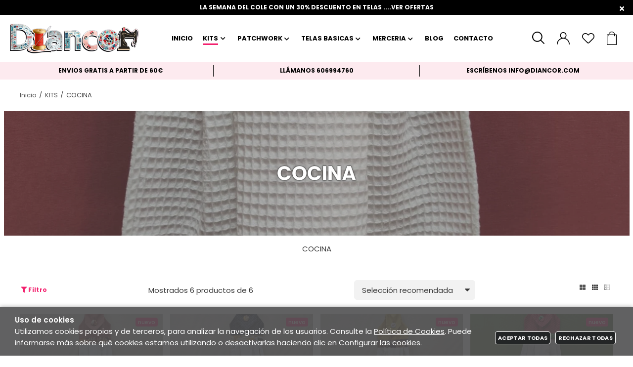

--- FILE ---
content_type: text/html; charset=utf-8
request_url: https://diancor.com/cocina_c1158183/
body_size: 42773
content:
<!DOCTYPE HTML>
<html xmlns="http://www.w3.org/1999/xhtml" lang="es" xml:lang="es">
    <!--[PageTemplate:PageTemplate 1]-->
    <head>
        <title>COCINA</title>
        <meta http-equiv="Content-Type" content="application/xhtml+xml; charset=utf-8"/>
        <meta name="description" content="" />
        <meta name="keywords" content="" />
        
        <meta name="generator" content="Mabisy"/>
        <meta name="viewport" content="width=device-width, initial-scale=1">
        <meta name="mobile-web-app-capable" content="yes">     
        <script src="/js/stacktrace/stacktrace.min.js"></script>
        <script src="/js/mabisy_jslogerror.js"></script>
        <link rel="stylesheet" type="text/css" href="/Themes/MBStore001/styles/diancor/style.css" />
        <!-- Google Analytics -->
<script>
window.dataLayer = window.dataLayer || [];
function gtag(){dataLayer.push(arguments);}
gtag('consent', 'default', {'ad_storage': 'denied','ad_user_data': 'denied','ad_personalization': 'denied','analytics_storage': 'denied','functionality_storage': 'denied', 'wait_for_update': 500});
gtag('set', 'url_passthrough', true);
gtag('set', 'ads_data_redaction', true);
</script>
<script async src="https://www.googletagmanager.com/gtag/js?id=G-Q14QMC3HGS"></script>
<script>
window.dataLayer = window.dataLayer || [];
function gtag(){dataLayer.push(arguments);}
gtag('js', new Date());
gtag('config', 'G-Q14QMC3HGS', {'link_attribution': true});
gtag('config', 'UA-239542169-1', {'link_attribution': true});
gtag('event', 'view_item_list', {
'items': [
{
'id': '640',
'item_id': '640',
'name': 'PAÑO DE COCINA PANES',
'item_name': 'PAÑO DE COCINA PANES',
'list_name': 'Listado de productos',
'item_list_name': 'Listado de productos',
'category': 'COCINA',
'item_category': 'COCINA',
'list_position': '1',
'index': '1',
'price': '20.00'
}
,
{
'id': '639',
'item_id': '639',
'name': 'PAÑO DE COCINA QUESOS',
'item_name': 'PAÑO DE COCINA QUESOS',
'list_name': 'Listado de productos',
'item_list_name': 'Listado de productos',
'category': 'COCINA',
'item_category': 'COCINA',
'list_position': '2',
'index': '2',
'price': '20.00'
}
,
{
'id': '638',
'item_id': '638',
'name': 'PAÑO DE COCINA HORNO',
'item_name': 'PAÑO DE COCINA HORNO',
'list_name': 'Listado de productos',
'item_list_name': 'Listado de productos',
'category': 'COCINA',
'item_category': 'COCINA',
'list_position': '3',
'index': '3',
'price': '20.00'
}
,
{
'id': '637',
'item_id': '637',
'name': 'PAÑO DE COCINA SANDIA',
'item_name': 'PAÑO DE COCINA SANDIA',
'list_name': 'Listado de productos',
'item_list_name': 'Listado de productos',
'category': 'COCINA',
'item_category': 'COCINA',
'list_position': '4',
'index': '4',
'price': '20.00'
}
,
{
'id': '635',
'item_id': '635',
'name': 'PAÑO DE COCINA HUEVOS',
'item_name': 'PAÑO DE COCINA HUEVOS',
'list_name': 'Listado de productos',
'item_list_name': 'Listado de productos',
'category': 'COCINA',
'item_category': 'COCINA',
'list_position': '5',
'index': '5',
'price': '20.00'
}
,
{
'id': '602',
'item_id': '602',
'name': 'PAÑO DE COCINA VITRALL',
'item_name': 'PAÑO DE COCINA VITRALL',
'list_name': 'Listado de productos',
'item_list_name': 'Listado de productos',
'category': 'COCINA',
'item_category': 'COCINA',
'list_position': '6',
'index': '6',
'price': '20.00'
}

]});

</script>
<!-- End Google Analytics -->
<meta name="google-site-verification" content="p5T1t0VeXnkkq_jC52eNBxS_6cntWBmsJqJTlMo83vI" />
<link rel="shortcut icon" href="/server/Portal_0040386_0047766/img/favicon.png" type="image/png" />



<script src="https://js.hcaptcha.com/1/api.js" defer async></script>
<link rel="canonical" href="https://diancor.com/cocina_c1158183/" />


<meta property="twitter:card" content="summary_large_image" /><meta property="twitter:title" content="COCINA" /><meta property="twitter:description" content="COCINA" /><meta property="twitter:image" content="https://diancor.com/server/Portal_0040386_0047766/img/logo.png" /><meta property="og:site_name" content="diancor.com" /><meta property="og:title" content="COCINA" /><meta property="og:description" content="COCINA" /><meta property="og:url" content="https://diancor.com/cocina_c1158183/" /><meta property="og:image" content="https://diancor.com/server/Portal_0040386_0047766/img/categories/WhatsApp_Image_2022-07-01_at_6.48.40_PM_1158183.jpeg" /><meta property="og:image" content="https://diancor.com/server/Portal_0040386_0047766/img/logo.png" /><meta property="og:image:alt" content="COCINA" /><meta property="og:type" content="website" />


        
    </head>
    <body class="mb-page listcategory lista-productos cocina">
        
        <div class="mb-page-content">
            <div class="mb-panel-hellobar">
<!--googleoff: all-->
<div id="hellobar" class="mb-mod-hellobar " style="background-color:#000000; color:#ffffff">
    <style>
        .mb-mod-hellobar {
            display: block;
            background-color:lightgray;
            text-align: center;
            /*font-size: 20px; */
            /*padding: 10px;*/
            margin-bottom: 0px;
            /*line-height: 35px;*/
        }
        .mb-mod-hellobar span{
            display: inline-block;
        }
        .mb-mod-hellobar .fecha:before{
            content:"";
            display:inline-block;
            color: inherit;
            border-left: 1px solid currentColor; 
            padding-left: 8px; 
            margin-left: 8px;
            height:1em;
            vertical-align: middle;
        }
        .mb-mod-hellobar.hidden, .mb-mod-hellobar .hidden{
            display: none !important;
        }
        .mb-mod-hellobar #hellobar-link-button{
            padding: 5px 10px;
            margin: 5px;
            border-radius: 5px;
            text-decoration: none;
            white-space: nowrap;
            /*line-height:2;*/
        }
		.mb-mod-hellobar .btn-cerrar {
			position: absolute;
			top: 10px;
			right: 15px;
		}
    </style>
    <span class="texto" id="hellobar-text">LA SEMANA DEL COLE CON UN 30% DESCUENTO EN TELAS ....</span>
    <span class="fecha hidden" id="hellobar-date"><span class="title">Quedan:</span> <span id="cuentaAtrasHelloBar">0d. 0h. 0m. 0s.</span></span>
    <a id="hellobar-link-button" target="_blank" href="https://diancor.com/telas-eco_c1158146/" class="btn-action hidden" 
    style="background-color:#000000; color:#ffffff"
    onmouseover="this.style='background-color:#000000;color:#ffffff';" 
    onmouseout="this.style='background-color:#000000;color:#ffffff';">
        VER OFERTAS
    </a>
    <button type="button" class="btn-cerrar" title="Cerrar" onclick="closeHellobar()"><span class="mb-ico ico-close" title="Cerrar"></span></button>
    

    <script type="text/javascript">
        var hellobartask;
        var hellobardate;

        function showLinkButton(linkButton){
            if (linkButton == ''){
                this.classList.add("hidden");
            }else{
                this.classList.remove("hidden");
                if (!linkButton.startsWith("/") && !linkButton.startsWith("//") 
                    && !linkButton.startsWith("http://") && !linkButton.startsWith("https://")){
                    this.href = "//" + linkButton
                }
            }
        }
        
        function endDate(dateString) {
            if (document.getElementById('hellobar-text')) {
                if (document.getElementById('hellobar-text').innerHTML.length > 0) {
                    if (dateString != "null" && dateString != "") {
                        document.getElementById('hellobar').classList.add("hidden");
                        // Separamos fecha de tiempo
                        var arrTemp = dateString.split(" ");
                        // Separamos dia mes año
                        var dateArr = arrTemp[0].split("/");
                        // Obtenemos tiempo
                        var time = arrTemp[1];
                        // Separamos hora minuto segundo
                        var newTime = (arrTemp[1] != null ? arrTemp[1] : "00:00:00").split(":");
                        // Creamos la data con (año, mes, dia, tiempo)
                        var newDate = "".concat(dateArr[2], "-", dateArr[1], "-", dateArr[0], "T", time);

                        //this.date = new Date(newDate).getTime();
                        hellobardate = new Date(dateArr[2], parseInt(dateArr[1]) - 1, dateArr[0], newTime[0], newTime[1], newTime[2]).getTime();

                        //this.task = setInterval(this.countdownDiscount.bind(this), 1000);
                        hellobartask = setInterval(countdownDiscount,500);

                        document.getElementById('hellobar-date').classList.remove("hidden");
                    } else {                        
                        document.getElementById('hellobar').classList.remove("hidden");
                        document.getElementById('hellobar-date').classList.add("hidden");
                    }
                }
            }
        }
        function countdownDiscount(){
            // Obtenemos el tiempo de hoy
            var now = new Date().getTime();
            
            // Calculamos la diferencia de tiempo
            var distance = hellobardate - now;
            
            // Pasamos la diferencia a dias, horas, minutos y segundos
            var days = Math.floor(distance / (1000 * 60 * 60 * 24));
            var hours = Math.floor((distance % (1000 * 60 * 60 * 24)) / (1000 * 60 * 60));
            var minutes = Math.floor((distance % (1000 * 60 * 60)) / (1000 * 60));
            var seconds = Math.floor((distance % (1000 * 60)) / 1000);

            if (distance < 0) {
                // Cuando termina se oculta
                document.getElementById('cuentaAtrasHelloBar').innerHTML = '0d 0h 0m 0s';
                clearInterval(hellobartask);
                document.getElementById('hellobar').classList.add("hidden");
            }else{
                //document.getElementById('cuentaAtrasHelloBar').innerHTML = days + "d " + hours + "h " + minutes + "m " + seconds + "s ";/
                var textDate = "";
                if (days > 0) { textDate += days + "d "}
                if (hours > 0) { textDate += hours + "h "}
                if (minutes > 0) { textDate += minutes + "m "}
                if (seconds > 0 || (days > 0 || hours > 0 || minutes > 0)) { textDate += seconds + "s "}
                document.getElementById('cuentaAtrasHelloBar').innerHTML = textDate;
                document.getElementById('hellobar').classList.remove("hidden");
            }
        }

        showLinkButton.call(document.getElementById('hellobar-link-button'),'https://diancor.com/telas-eco_c1158146/');
        endDate('null');
        //document.getElementById('hellobar').call(showLinkButton,'https://diancor.com/telas-eco_c1158146/');
        
        function closeHellobar() {
                        document.getElementById('cuentaAtrasHelloBar').innerHTML = '0d 0h 0m 0s';
            clearInterval(hellobartask);
                        document.getElementById('hellobar').classList.add("hidden");
            document.getElementsByTagName("BODY")[0].classList.remove("hellobar");
        }

        
            window.onload = function() {
                var dateString='null';
                var arrTemp = dateString.split(" "); 
                var dateArr = arrTemp[0].split("/"); 
                var time = arrTemp[1];
                var newTime = (arrTemp[1] != null ? arrTemp[1] : "00:00:00".split(":")); 
                var newDate = "".concat(dateArr[2], " - ", dateArr[1], " - ", dateArr[0], "T", time);
                var date = new Date(dateArr[2], parseInt(dateArr[1]) - 1, dateArr[0], newTime[0], newTime[1], newTime[2]).getTime();
                var now = new Date().getTime();
                var distance = date - now;
                if(distance >= 0){
                    document.getElementsByTagName("BODY")[0].classList.add("hellobar");
                }else{
                    document.getElementsByTagName("BODY")[0].classList.remove("hellobar");
                }
            };
        
    </script>
</div>
<!--googleon: all-->

</div>
            <header class="mb-panel-cabecera-sup">
                <div class="wrapper"></div>
            </header>
            <header class="mb-panel-cabecera">
                <div class="wrapper"><div class="mb-mod-menudynamic" data-idmodule="" data-posicion="1"><nav class="mb-mod-menu mb-js-desplegable" data-idmodule="8902341" data-js-desplegable-principal="true">
    <button class="btn-menu mb-js-desplegable-boton" title="Men&uacute;">
        <span class="mb-ico ico-menu" data-title="Men&uacute;"></span>
    </button>
    <div class="mb-js-desplegable-capa">
		<div class="header">
            <span class="title">Men&uacute;</span>
			<button type="button" class="btn-cerrar mb-js-desplegable-cerrar" onclick="return false">
				<span class="mb-ico ico-close" title="Cerrar"></span>
			</button>
		</div>
		<div class="content">            
            
            <ul class="menu principal level0" id="mm0" data-level="0" data-levels="1000">
                
                
                
                <li class="item it-inicio">
                    <a data-target="#mm2823561" data-level="1" class="level1 " title="Diancor - materiales para tus manualidades" href="/">
                        <span>Inicio</span></a>
                    
                    
                </li>
                
                
                <li class="item with-submenu it-kits">
                    <a data-target="#mm1157746" data-level="1" class="level1 active" title="" href="/kits_c1157746/">
                        <span>KITS</span><span class="mb-ico ico-derecha"></span></a>
                    
                    
                    <ul class="submenu">
                                                                    
                        <li class="item ">
                            <a data-target="#mm1158189" data-level="1" class="level2 " title="" href="/arrullos_c1158189/">
                                <div>ARRULLOS</div></a>
                            
                            
                        </li>
                    
                    
                    
                        <li class="item ">
                            <a data-target="#mm1158210" data-level="1" class="level2 " title="" href="/bano_c1158210/">
                                <div>BA&#209;O</div></a>
                            
                            
                        </li>
                    
                    
                    
                        <li class="item ">
                            <a data-target="#mm1158190" data-level="1" class="level2 " title="" href="/bastidores_c1158190/">
                                <div>BASTIDORES</div></a>
                            
                            
                        </li>
                    
                    
                    
                        <li class="item ">
                            <a data-target="#mm1158182" data-level="1" class="level2 " title="" href="/bolsas_c1158182/">
                                <div>BOLSAS</div></a>
                            
                            
                        </li>
                    
                    
                    
                        <li class="item ">
                            <a data-target="#mm1159862" data-level="1" class="level2 " title="" href="/bolsos_c1159862/">
                                <div>BOLSOS</div></a>
                            
                            
                        </li>
                    
                    
                    
                        <li class="item ">
                            <a data-target="#mm1158191" data-level="1" class="level2 " title="" href="/cambiadores_c1158191/">
                                <div>CAMBIADORES</div></a>
                            
                            
                        </li>
                    
                    
                    
                        <li class="item ">
                            <a data-target="#mm1158181" data-level="1" class="level2 " title="" href="/capazos_c1158181/">
                                <div>CAPAZOS</div></a>
                            
                            
                        </li>
                    
                    
                    
                        <li class="item ">
                            <a data-target="#mm1158183" data-level="1" class="level2 active" title="" href="/cocina_c1158183/">
                                <div>COCINA</div></a>
                            
                            
                        </li>
                    
                    
                    
                        <li class="item ">
                            <a data-target="#mm1158192" data-level="1" class="level2 " title="" href="/cojines_c1158192/">
                                <div>COJINES</div></a>
                            
                            
                        </li>
                    
                    
                    
                        <li class="item ">
                            <a data-target="#mm1158194" data-level="1" class="level2 " title="" href="/colchas_c1158194/">
                                <div>COLCHAS</div></a>
                            
                            
                        </li>
                    
                    
                    
                        <li class="item ">
                            <a data-target="#mm1158200" data-level="1" class="level2 " title="" href="/mochilas_c1158200/">
                                <div>MOCHILAS</div></a>
                            
                            
                        </li>
                    
                    
                    
                        <li class="item ">
                            <a data-target="#mm1159863" data-level="1" class="level2 " title="" href="/neceser_c1159863/">
                                <div>NECESER</div></a>
                            
                            
                        </li>
                    
                    
                    
                        <li class="item ">
                            <a data-target="#mm1159875" data-level="1" class="level2 " title="" href="/pie-de-cama_c1159875/">
                                <div>PIE DE CAMA</div></a>
                            
                            
                        </li>
                    
                    
                    
                        <li class="item ">
                            <a data-target="#mm1158180" data-level="1" class="level2 " title="" href="/valise_c1158180/">
                                <div>VALISE</div></a>
                            
                            
                        </li>
                    </ul>
                    
                </li>
                
                
                <li class="item with-submenu it-patchwork">
                    <a data-target="#mm1158135" data-level="1" class="level1 " title="TELAS PATCHWORK" href="/patchwork_c1158135/">
                        <span>PATCHWORK</span><span class="mb-ico ico-derecha"></span></a>
                    
                    
                    <ul class="submenu">
                                                                    
                        <li class="item ">
                            <a data-target="#mm1158150" data-level="1" class="level2 " title="" href="/packs-cortes_c1158150/">
                                <div>PACKS CORTES</div></a>
                            
                            
                        </li>
                    
                    
                    
                        <li class="item ">
                            <a data-target="#mm1158151" data-level="1" class="level2 " title="" href="/packs-rollos_c1158151/">
                                <div>PACKS ROLLOS</div></a>
                            
                            
                        </li>
                    
                    
                    
                        <li class="item ">
                            <a data-target="#mm1158147" data-level="1" class="level2 " title="" href="/rustico-country_c1158147/">
                                <div>RUSTICO COUNTRY</div></a>
                            
                            
                        </li>
                    
                    
                    
                        <li class="item ">
                            <a data-target="#mm1161522" data-level="1" class="level2 " title="" href="/telas-cotonet_c1161522/">
                                <div>TELAS  COTONET</div></a>
                            
                            
                        </li>
                    
                    
                    
                        <li class="item ">
                            <a data-target="#mm1161333" data-level="1" class="level2 " title="TELAS BENARTEX" href="/telas-benartex_c1161333/">
                                <div>TELAS BENARTEX</div></a>
                            
                            
                        </li>
                    
                    
                    
                        <li class="item ">
                            <a data-target="#mm1160080" data-level="1" class="level2 " title="TELASCOCINA" href="/telas-cocina_c1160080/">
                                <div>TELAS COCINA</div></a>
                            
                            
                        </li>
                    
                    
                    
                        <li class="item ">
                            <a data-target="#mm1158146" data-level="1" class="level2 " title="" href="/telas-eco_c1158146/">
                                <div>TELAS ECO</div></a>
                            
                            
                        </li>
                    
                    
                    
                        <li class="item ">
                            <a data-target="#mm1158152" data-level="1" class="level2 " title="" href="/telas-infantiles_c1158152/">
                                <div>TELAS INFANTILES</div></a>
                            
                            
                        </li>
                    
                    
                    
                        <li class="item ">
                            <a data-target="#mm1158214" data-level="1" class="level2 " title="" href="/telas-makower_c1158214/">
                                <div>TELAS MAKOWER</div></a>
                            
                            
                        </li>
                    
                    
                    
                        <li class="item ">
                            <a data-target="#mm1158149" data-level="1" class="level2 " title="" href="/telas-moda-fabric_c1158149/">
                                <div>TELAS MODA FABRIC</div></a>
                            
                            
                        </li>
                    
                    
                    
                        <li class="item ">
                            <a data-target="#mm1158213" data-level="1" class="level2 " title="" href="/telas-naturaleza_c1158213/">
                                <div>TELAS NATURALEZA</div></a>
                            
                            
                        </li>
                    
                    
                    
                        <li class="item ">
                            <a data-target="#mm1158782" data-level="1" class="level2 " title="" href="/telas-navidad_c1158782/">
                                <div>TELAS NAVIDAD</div></a>
                            
                            
                        </li>
                    
                    
                    
                        <li class="item ">
                            <a data-target="#mm1175658" data-level="1" class="level2 " title="Telas Piecework" href="/telas-piecework_c1175658/">
                                <div>TELAS PIECEWORK</div></a>
                            
                            
                        </li>
                    
                    
                    
                        <li class="item ">
                            <a data-target="#mm1158865" data-level="1" class="level2 " title="" href="/telas-studio_c1158865/">
                                <div>TELAS STUDIO</div></a>
                            
                            
                        </li>
                    
                    
                    
                        <li class="item ">
                            <a data-target="#mm1158148" data-level="1" class="level2 " title="" href="/telas-tilda_c1158148/">
                                <div>TELAS TILDA</div></a>
                            
                            
                        </li>
                    
                    
                    
                        <li class="item ">
                            <a data-target="#mm1158145" data-level="1" class="level2 " title="TELAS TRAMADAS JAPONESAS" href="/telas-tramadas-japonesas_c1158145/">
                                <div>TELAS TRAMADAS JAPONESAS</div></a>
                            
                            
                        </li>
                    </ul>
                    
                </li>
                
                
                <li class="item with-submenu it-telas_basicas">
                    <a data-target="#mm1157722" data-level="1" class="level1 " title="" href="/telas-basicas_c1157722/">
                        <span>TELAS BASICAS</span><span class="mb-ico ico-derecha"></span></a>
                    
                    
                    <ul class="submenu">
                                                                    
                        <li class="item ">
                            <a data-target="#mm1158205" data-level="1" class="level2 " title="" href="/boatas_c1158205/">
                                <div>BOATAS</div></a>
                            
                            
                        </li>
                    
                    
                    
                        <li class="item ">
                            <a data-target="#mm1160970" data-level="1" class="level2 " title="CUADROS;TELACUADROS" href="/cuadros_c1160970/">
                                <div>CUADROS</div></a>
                            
                            
                        </li>
                    
                    
                    
                        <li class="item ">
                            <a data-target="#mm1159423" data-level="1" class="level2 " title="" href="/entretelas_c1159423/">
                                <div>ENTRETELAS</div></a>
                            
                            
                        </li>
                    
                    
                    
                        <li class="item ">
                            <a data-target="#mm1158155" data-level="1" class="level2 " title="" href="/estabilizadores_c1158155/">
                                <div>ESTABILIZADORES</div></a>
                            
                            
                        </li>
                    
                    
                    
                        <li class="item ">
                            <a data-target="#mm1158781" data-level="1" class="level2 " title="" href="/impermeables_c1158781/">
                                <div>IMPERMEABLES</div></a>
                            
                            
                        </li>
                    
                    
                    
                        <li class="item ">
                            <a data-target="#mm1158154" data-level="1" class="level2 " title="" href="/mendy_c1158154/">
                                <div>MENDY</div></a>
                            
                            
                        </li>
                    
                    
                    
                        <li class="item ">
                            <a data-target="#mm1158202" data-level="1" class="level2 " title="" href="/minki_c1158202/">
                                <div>MINKI</div></a>
                            
                            
                        </li>
                    
                    
                    
                        <li class="item ">
                            <a data-target="#mm1158156" data-level="1" class="level2 " title="" href="/nido-de-abeja_c1158156/">
                                <div>NIDO DE ABEJA</div></a>
                            
                            
                        </li>
                    
                    
                    
                        <li class="item ">
                            <a data-target="#mm1158779" data-level="1" class="level2 " title="" href="/rizo-toalla_c1158779/">
                                <div>RIZO TOALLA</div></a>
                            
                            
                        </li>
                    
                    
                    
                        <li class="item ">
                            <a data-target="#mm1175664" data-level="1" class="level2 " title="TEJIDO RUSTICO" href="/rustic_c1175664/">
                                <div>RUSTIC</div></a>
                            
                            
                        </li>
                    
                    
                    
                        <li class="item ">
                            <a data-target="#mm1158153" data-level="1" class="level2 " title="" href="/tapis_c1158153/">
                                <div>TAPIS</div></a>
                            
                            
                        </li>
                    
                    
                    
                        <li class="item ">
                            <a data-target="#mm1175657" data-level="1" class="level2 " title="telas 3d" href="/telas-3d_c1175657/">
                                <div>TELAS 3D</div></a>
                            
                            
                        </li>
                    
                    
                    
                        <li class="item ">
                            <a data-target="#mm1158204" data-level="1" class="level2 " title="" href="/traseras_c1158204/">
                                <div>TRASERAS</div></a>
                            
                            
                        </li>
                    </ul>
                    
                </li>
                
                
                <li class="item with-submenu it-merceria">
                    <a data-target="#mm1011366" data-level="1" class="level1 " title="MERCERIA" href="/merceria_c1011366/">
                        <span>MERCERIA</span><span class="mb-ico ico-derecha"></span></a>
                    
                    
                    <ul class="submenu">
                                                                    
                        <li class="item ">
                            <a data-target="#mm1161125" data-level="1" class="level2 " title="AGUJAS" href="/agujas_c1161125/">
                                <div>AGUJAS</div></a>
                            
                            
                        </li>
                    
                    
                    
                        <li class="item ">
                            <a data-target="#mm1164139" data-level="1" class="level2 " title="ASAS DE BOLSO" href="/asas-de-bolsos_c1164139/">
                                <div>ASAS DE BOLSOS</div></a>
                            
                            
                        </li>
                    
                    
                    
                        <li class="item ">
                            <a data-target="#mm1164964" data-level="1" class="level2 " title="BOTONES DECORATIVOS" href="/botones-decorativos_c1164964/">
                                <div>BOTONES DECORATIVOS</div></a>
                            
                            
                        </li>
                    
                    
                    
                        <li class="item ">
                            <a data-target="#mm1159915" data-level="1" class="level2 " title="" href="/cadenas_c1159915/">
                                <div>CADENAS</div></a>
                            
                            
                        </li>
                    
                    
                    
                        <li class="item ">
                            <a data-target="#mm1159872" data-level="1" class="level2 " title="" href="/cierres_c1159872/">
                                <div>CIERRES</div></a>
                            
                            
                        </li>
                    
                    
                    
                        <li class="item ">
                            <a data-target="#mm1159916" data-level="1" class="level2 " title="" href="/cintas_c1159916/">
                                <div>CINTAS</div></a>
                            
                            
                        </li>
                    
                    
                    
                        <li class="item ">
                            <a data-target="#mm1158160" data-level="1" class="level2 " title="" href="/cintas-de-mochila_c1158160/">
                                <div>CINTAS DE MOCHILA</div></a>
                            
                            
                        </li>
                    
                    
                    
                        <li class="item ">
                            <a data-target="#mm1158161" data-level="1" class="level2 " title="" href="/complementos_c1158161/">
                                <div>COMPLEMENTOS</div></a>
                            
                            
                        </li>
                    
                    
                    
                        <li class="item ">
                            <a data-target="#mm1158780" data-level="1" class="level2 " title="" href="/cremalleras_c1158780/">
                                <div>CREMALLERAS</div></a>
                            
                            
                        </li>
                    
                    
                    
                        <li class="item ">
                            <a data-target="#mm1160081" data-level="1" class="level2 " title="CUTERROTATIVO;CUTEROLFA" href="/cuters_c1160081/">
                                <div>CUTERS</div></a>
                            
                            
                        </li>
                    
                    
                    
                        <li class="item ">
                            <a data-target="#mm1159855" data-level="1" class="level2 " title="" href="/maquinas-de-coser_c1159855/">
                                <div>MAQUINAS DE COSER</div></a>
                            
                            
                        </li>
                    
                    
                    
                        <li class="item ">
                            <a data-target="#mm1159412" data-level="1" class="level2 " title="" href="/plantillas-y-reglas_c1159412/">
                                <div>PLANTILLAS Y REGLAS</div></a>
                            
                            
                        </li>
                    
                    
                    
                        <li class="item ">
                            <a data-target="#mm1159912" data-level="1" class="level2 " title="" href="/tijeras_c1159912/">
                                <div>TIJERAS</div></a>
                            
                            
                        </li>
                    </ul>
                    
                </li>
                
                
                <li class="item it-blog">
                    <a data-target="#mm1331" data-level="1" class="level1 " title="Blog" href="/blog/">
                        <span>Blog</span></a>
                    
                    
                </li>
                
                
                <li class="item it-contacto">
                    <a data-target="#mm2823584" data-level="1" class="level1 " title="Contacto" href="/contacto.html">
                        <span>Contacto</span></a>
                    
                    
                </li>
                
                
                
            </ul>
            
            <ul class="menu secundario oculto level1" id="mm1011366" data-level="1" data-levels="1000">
                
                    <li class="item prev">
                        <a data-target="#mm0" class="" title="" href="/merceria_c1011366/"><span class="mb-ico ico-izquierda"></span>Volver</a>
                    </li>
                    <li class="item original">
                        <a class="" title="MERCERIA" href="/merceria_c1011366/">MERCERIA</a>
                    </li>
                
                
                
                <li class="item it-agujas">
                    <a data-target="#mm1161125" data-level="2" class="level1 " title="AGUJAS" href="/agujas_c1161125/">
                        <span>AGUJAS</span></a>
                    
                    
                </li>
                
                
                <li class="item it-asas_de_bolsos">
                    <a data-target="#mm1164139" data-level="2" class="level1 " title="ASAS DE BOLSO" href="/asas-de-bolsos_c1164139/">
                        <span>ASAS DE BOLSOS</span></a>
                    
                    
                </li>
                
                
                <li class="item it-botones_decorativos">
                    <a data-target="#mm1164964" data-level="2" class="level1 " title="BOTONES DECORATIVOS" href="/botones-decorativos_c1164964/">
                        <span>BOTONES DECORATIVOS</span></a>
                    
                    
                </li>
                
                
                <li class="item it-cadenas">
                    <a data-target="#mm1159915" data-level="2" class="level1 " title="" href="/cadenas_c1159915/">
                        <span>CADENAS</span></a>
                    
                    
                </li>
                
                
                <li class="item it-cierres">
                    <a data-target="#mm1159872" data-level="2" class="level1 " title="" href="/cierres_c1159872/">
                        <span>CIERRES</span></a>
                    
                    
                </li>
                
                
                <li class="item it-cintas">
                    <a data-target="#mm1159916" data-level="2" class="level1 " title="" href="/cintas_c1159916/">
                        <span>CINTAS</span></a>
                    
                    
                </li>
                
                
                <li class="item it-cintas_de_mochila">
                    <a data-target="#mm1158160" data-level="2" class="level1 " title="" href="/cintas-de-mochila_c1158160/">
                        <span>CINTAS DE MOCHILA</span></a>
                    
                    
                </li>
                
                
                <li class="item it-complementos">
                    <a data-target="#mm1158161" data-level="2" class="level1 " title="" href="/complementos_c1158161/">
                        <span>COMPLEMENTOS</span></a>
                    
                    
                </li>
                
                
                <li class="item it-cremalleras">
                    <a data-target="#mm1158780" data-level="2" class="level1 " title="" href="/cremalleras_c1158780/">
                        <span>CREMALLERAS</span></a>
                    
                    
                </li>
                
                
                <li class="item it-cuters">
                    <a data-target="#mm1160081" data-level="2" class="level1 " title="CUTERROTATIVO;CUTEROLFA" href="/cuters_c1160081/">
                        <span>CUTERS</span></a>
                    
                    
                </li>
                
                
                <li class="item it-maquinas_de_coser">
                    <a data-target="#mm1159855" data-level="2" class="level1 " title="" href="/maquinas-de-coser_c1159855/">
                        <span>MAQUINAS DE COSER</span></a>
                    
                    
                </li>
                
                
                <li class="item it-plantillas_y_reglas">
                    <a data-target="#mm1159412" data-level="2" class="level1 " title="" href="/plantillas-y-reglas_c1159412/">
                        <span>PLANTILLAS Y REGLAS</span></a>
                    
                    
                </li>
                
                
                <li class="item it-tijeras">
                    <a data-target="#mm1159912" data-level="2" class="level1 " title="" href="/tijeras_c1159912/">
                        <span>TIJERAS</span></a>
                    
                    
                </li>
                
                
                
            </ul>
            
            <ul class="menu secundario oculto level1" id="mm1157722" data-level="1" data-levels="1000">
                
                    <li class="item prev">
                        <a data-target="#mm0" class="" title="" href="/telas-basicas_c1157722/"><span class="mb-ico ico-izquierda"></span>Volver</a>
                    </li>
                    <li class="item original">
                        <a class="" title="" href="/telas-basicas_c1157722/">TELAS BASICAS</a>
                    </li>
                
                
                
                <li class="item it-boatas">
                    <a data-target="#mm1158205" data-level="2" class="level1 " title="" href="/boatas_c1158205/">
                        <span>BOATAS</span></a>
                    
                    
                </li>
                
                
                <li class="item it-cuadros">
                    <a data-target="#mm1160970" data-level="2" class="level1 " title="CUADROS;TELACUADROS" href="/cuadros_c1160970/">
                        <span>CUADROS</span></a>
                    
                    
                </li>
                
                
                <li class="item it-entretelas">
                    <a data-target="#mm1159423" data-level="2" class="level1 " title="" href="/entretelas_c1159423/">
                        <span>ENTRETELAS</span></a>
                    
                    
                </li>
                
                
                <li class="item it-estabilizadores">
                    <a data-target="#mm1158155" data-level="2" class="level1 " title="" href="/estabilizadores_c1158155/">
                        <span>ESTABILIZADORES</span></a>
                    
                    
                </li>
                
                
                <li class="item it-impermeables">
                    <a data-target="#mm1158781" data-level="2" class="level1 " title="" href="/impermeables_c1158781/">
                        <span>IMPERMEABLES</span></a>
                    
                    
                </li>
                
                
                <li class="item it-mendy">
                    <a data-target="#mm1158154" data-level="2" class="level1 " title="" href="/mendy_c1158154/">
                        <span>MENDY</span></a>
                    
                    
                </li>
                
                
                <li class="item it-minki">
                    <a data-target="#mm1158202" data-level="2" class="level1 " title="" href="/minki_c1158202/">
                        <span>MINKI</span></a>
                    
                    
                </li>
                
                
                <li class="item it-nido_de_abeja">
                    <a data-target="#mm1158156" data-level="2" class="level1 " title="" href="/nido-de-abeja_c1158156/">
                        <span>NIDO DE ABEJA</span></a>
                    
                    
                </li>
                
                
                <li class="item it-rizo_toalla">
                    <a data-target="#mm1158779" data-level="2" class="level1 " title="" href="/rizo-toalla_c1158779/">
                        <span>RIZO TOALLA</span></a>
                    
                    
                </li>
                
                
                <li class="item it-rustic">
                    <a data-target="#mm1175664" data-level="2" class="level1 " title="TEJIDO RUSTICO" href="/rustic_c1175664/">
                        <span>RUSTIC</span></a>
                    
                    
                </li>
                
                
                <li class="item it-tapis">
                    <a data-target="#mm1158153" data-level="2" class="level1 " title="" href="/tapis_c1158153/">
                        <span>TAPIS</span></a>
                    
                    
                </li>
                
                
                <li class="item it-telas_3d">
                    <a data-target="#mm1175657" data-level="2" class="level1 " title="telas 3d" href="/telas-3d_c1175657/">
                        <span>TELAS 3D</span></a>
                    
                    
                </li>
                
                
                <li class="item it-traseras">
                    <a data-target="#mm1158204" data-level="2" class="level1 " title="" href="/traseras_c1158204/">
                        <span>TRASERAS</span></a>
                    
                    
                </li>
                
                
                
            </ul>
            
            <ul class="menu secundario oculto level1" id="mm1157746" data-level="1" data-levels="1000">
                
                    <li class="item prev">
                        <a data-target="#mm0" class="" title="" href="/kits_c1157746/"><span class="mb-ico ico-izquierda"></span>Volver</a>
                    </li>
                    <li class="item original">
                        <a class="active" title="" href="/kits_c1157746/">KITS</a>
                    </li>
                
                
                
                <li class="item it-arrullos">
                    <a data-target="#mm1158189" data-level="2" class="level1 " title="" href="/arrullos_c1158189/">
                        <span>ARRULLOS</span></a>
                    
                    
                </li>
                
                
                <li class="item it-baño">
                    <a data-target="#mm1158210" data-level="2" class="level1 " title="" href="/bano_c1158210/">
                        <span>BA&#209;O</span></a>
                    
                    
                </li>
                
                
                <li class="item it-bastidores">
                    <a data-target="#mm1158190" data-level="2" class="level1 " title="" href="/bastidores_c1158190/">
                        <span>BASTIDORES</span></a>
                    
                    
                </li>
                
                
                <li class="item it-bolsas">
                    <a data-target="#mm1158182" data-level="2" class="level1 " title="" href="/bolsas_c1158182/">
                        <span>BOLSAS</span></a>
                    
                    
                </li>
                
                
                <li class="item it-bolsos">
                    <a data-target="#mm1159862" data-level="2" class="level1 " title="" href="/bolsos_c1159862/">
                        <span>BOLSOS</span></a>
                    
                    
                </li>
                
                
                <li class="item it-cambiadores">
                    <a data-target="#mm1158191" data-level="2" class="level1 " title="" href="/cambiadores_c1158191/">
                        <span>CAMBIADORES</span></a>
                    
                    
                </li>
                
                
                <li class="item it-capazos">
                    <a data-target="#mm1158181" data-level="2" class="level1 " title="" href="/capazos_c1158181/">
                        <span>CAPAZOS</span></a>
                    
                    
                </li>
                
                
                <li class="item it-cocina">
                    <a data-target="#mm1158183" data-level="2" class="level1 active" title="" href="/cocina_c1158183/">
                        <span>COCINA</span></a>
                    
                    
                </li>
                
                
                <li class="item it-cojines">
                    <a data-target="#mm1158192" data-level="2" class="level1 " title="" href="/cojines_c1158192/">
                        <span>COJINES</span></a>
                    
                    
                </li>
                
                
                <li class="item it-colchas">
                    <a data-target="#mm1158194" data-level="2" class="level1 " title="" href="/colchas_c1158194/">
                        <span>COLCHAS</span></a>
                    
                    
                </li>
                
                
                <li class="item it-mochilas">
                    <a data-target="#mm1158200" data-level="2" class="level1 " title="" href="/mochilas_c1158200/">
                        <span>MOCHILAS</span></a>
                    
                    
                </li>
                
                
                <li class="item it-neceser">
                    <a data-target="#mm1159863" data-level="2" class="level1 " title="" href="/neceser_c1159863/">
                        <span>NECESER</span></a>
                    
                    
                </li>
                
                
                <li class="item it-pie_de_cama">
                    <a data-target="#mm1159875" data-level="2" class="level1 " title="" href="/pie-de-cama_c1159875/">
                        <span>PIE DE CAMA</span></a>
                    
                    
                </li>
                
                
                <li class="item it-valise">
                    <a data-target="#mm1158180" data-level="2" class="level1 " title="" href="/valise_c1158180/">
                        <span>VALISE</span></a>
                    
                    
                </li>
                
                
                
            </ul>
            
            <ul class="menu secundario oculto level1" id="mm1158135" data-level="1" data-levels="1000">
                
                    <li class="item prev">
                        <a data-target="#mm0" class="" title="" href="/patchwork_c1158135/"><span class="mb-ico ico-izquierda"></span>Volver</a>
                    </li>
                    <li class="item original">
                        <a class="" title="TELAS PATCHWORK" href="/patchwork_c1158135/">PATCHWORK</a>
                    </li>
                
                
                
                <li class="item it-packs_cortes">
                    <a data-target="#mm1158150" data-level="2" class="level1 " title="" href="/packs-cortes_c1158150/">
                        <span>PACKS CORTES</span></a>
                    
                    
                </li>
                
                
                <li class="item it-packs_rollos">
                    <a data-target="#mm1158151" data-level="2" class="level1 " title="" href="/packs-rollos_c1158151/">
                        <span>PACKS ROLLOS</span></a>
                    
                    
                </li>
                
                
                <li class="item it-rustico_country">
                    <a data-target="#mm1158147" data-level="2" class="level1 " title="" href="/rustico-country_c1158147/">
                        <span>RUSTICO COUNTRY</span></a>
                    
                    
                </li>
                
                
                <li class="item it-telas__cotonet">
                    <a data-target="#mm1161522" data-level="2" class="level1 " title="" href="/telas-cotonet_c1161522/">
                        <span>TELAS  COTONET</span></a>
                    
                    
                </li>
                
                
                <li class="item it-telas_benartex">
                    <a data-target="#mm1161333" data-level="2" class="level1 " title="TELAS BENARTEX" href="/telas-benartex_c1161333/">
                        <span>TELAS BENARTEX</span></a>
                    
                    
                </li>
                
                
                <li class="item it-telas_cocina">
                    <a data-target="#mm1160080" data-level="2" class="level1 " title="TELASCOCINA" href="/telas-cocina_c1160080/">
                        <span>TELAS COCINA</span></a>
                    
                    
                </li>
                
                
                <li class="item it-telas_eco">
                    <a data-target="#mm1158146" data-level="2" class="level1 " title="" href="/telas-eco_c1158146/">
                        <span>TELAS ECO</span></a>
                    
                    
                </li>
                
                
                <li class="item it-telas_infantiles">
                    <a data-target="#mm1158152" data-level="2" class="level1 " title="" href="/telas-infantiles_c1158152/">
                        <span>TELAS INFANTILES</span></a>
                    
                    
                </li>
                
                
                <li class="item it-telas_makower">
                    <a data-target="#mm1158214" data-level="2" class="level1 " title="" href="/telas-makower_c1158214/">
                        <span>TELAS MAKOWER</span></a>
                    
                    
                </li>
                
                
                <li class="item it-telas_moda_fabric">
                    <a data-target="#mm1158149" data-level="2" class="level1 " title="" href="/telas-moda-fabric_c1158149/">
                        <span>TELAS MODA FABRIC</span></a>
                    
                    
                </li>
                
                
                <li class="item it-telas_naturaleza">
                    <a data-target="#mm1158213" data-level="2" class="level1 " title="" href="/telas-naturaleza_c1158213/">
                        <span>TELAS NATURALEZA</span></a>
                    
                    
                </li>
                
                
                <li class="item it-telas_navidad">
                    <a data-target="#mm1158782" data-level="2" class="level1 " title="" href="/telas-navidad_c1158782/">
                        <span>TELAS NAVIDAD</span></a>
                    
                    
                </li>
                
                
                <li class="item it-telas_piecework">
                    <a data-target="#mm1175658" data-level="2" class="level1 " title="Telas Piecework" href="/telas-piecework_c1175658/">
                        <span>TELAS PIECEWORK</span></a>
                    
                    
                </li>
                
                
                <li class="item it-telas_studio">
                    <a data-target="#mm1158865" data-level="2" class="level1 " title="" href="/telas-studio_c1158865/">
                        <span>TELAS STUDIO</span></a>
                    
                    
                </li>
                
                
                <li class="item it-telas_tilda">
                    <a data-target="#mm1158148" data-level="2" class="level1 " title="" href="/telas-tilda_c1158148/">
                        <span>TELAS TILDA</span></a>
                    
                    
                </li>
                
                
                <li class="item it-telas_tramadas_japonesas">
                    <a data-target="#mm1158145" data-level="2" class="level1 " title="TELAS TRAMADAS JAPONESAS" href="/telas-tramadas-japonesas_c1158145/">
                        <span>TELAS TRAMADAS JAPONESAS</span></a>
                    
                    
                </li>
                
                
                
            </ul>
            
		</div>
		<div class="overlay"></div>
    </div>
</nav>

<script type="text/javascript" data-module="menu" data-idmodule="8902341">
    /* <![CDATA[  */ 
	document.addEventListener("DOMContentLoaded", function(event) {
        try {
            $('[data-idmodule="8902341"] .menu > .item > a[data-target]').click(function(e) {
                if ($(this).attr('data-target') != '') {
                    if ($($(this).attr('data-target')).length > 0) {
                        var touch = ('ontouchstart' in document.documentElement === true) || ($(e.target).hasClass('mb-ico') === true);
                        if (!touch) {
                            touch = ($(this).parents('.menu.principal').parents('.mb-js-desplegable-capa.abierto').length>0) || ($(this).parents('.menu.secundario').length>0);
                        }
                        if (touch) {
                            e.preventDefault();

                            $(this).closest('.item').toggleClass('abierto');
                            var abierto = $(this).closest('.item').hasClass('abierto');

                            if ($(this).closest('.item').hasClass('prev')) {
                                $(this).closest('.item.prev').removeClass('abierto');
                            }
                            $($(this).attr('data-target')).toggleClass('oculto',!abierto);
                            $($(this).attr('data-target')).find('.item.abierto').removeClass('abierto');
                            
                            $(this).closest('.menu').toggleClass('oculto',abierto);
                        }
                    }
                }
            });
            $(document).click(function(e){
                if ($('.mb-js-desplegable[data-idmodule="8902341"]').length>0) {
                    var isClickInside = $('.mb-js-desplegable[data-idmodule="8902341"]')[0].contains(e.target);
                    if (!isClickInside) {
                        $('.mb-js-desplegable[data-idmodule="8902341"]').find('.overlay').click();
                        $('.mb-js-desplegable[data-idmodule="8902341"]').find('.menu').addClass('oculto');
                        $('.mb-js-desplegable[data-idmodule="8902341"]').find('.menu.principal').removeClass('oculto');
                        $('.mb-js-desplegable[data-idmodule="8902341"]').find('.item').removeClass('abierto');
                    }
                }
            });
        } catch(err) {
            console.error('Error loading .mb-mod-menu (idmodule: 8902341) script: ' + err);
        }
	});
	/* ]]> */
</script></div><a data-idmodule="" class="mb-mod-storelogo" href="/" title="diancor.com" itemscope itemtype="https://schema.org/Website" itemid="https://diancor.com">
	<meta content="diancor.com" itemprop="name" />
	<img src="/server/Portal_0040386_0047766/img/logo.png" alt="diancor.com" class="logo" itemprop="image" width="261" height="60">
	<span itemscope itemtype="https://schema.org/Organization" itemprop="author">
	<meta content="https://diancor.com/server/Portal_0040386_0047766/img/logo.png" itemprop="logo" />
	<meta content="https://diancor.com" itemprop="url" />
	<meta content="diancor.com" itemprop="name" />
	
	</span>
</a><div class="mb-mod-cartsummary mb-js-desplegable" id="cartsummary8902343" data-idmodule="8902343" data-js-desplegable-principal="true">
	<button class="btn-cart mb-js-desplegable-boton" title="Carrito">
		<span class="mb-ico ico-cart" data-title="Carrito"></span>
		<span class="text empty" >Sin art&iacute;culos</span>
		<span class="text full" style="display:none;">
			<span class="number">0</span>
			<span class="text">Art&iacute;culo(s):</span>
			<span class="price">0,00€</span>
		</span>
	</button>
	<div class="mb-js-desplegable-capa">
		<div class="header">
			<span class="title">Carrito</span>
			<button type="button" class="btn-cerrar mb-js-desplegable-cerrar" onclick="return false">
				<span class="mb-ico ico-close" title="Cerrar"></span>
			</button>
		</div>
		<div class="content">
			<div class="cart" style="display:none">
				
			</div>

			<div class="mb-mensaje mensaje-vacio" >
				<span class="mb-ico ico-cart"></span><span class="text">No hay productos en el carrito</span>
			</div>
		</div>
		<div class="footer" style="display:none;">
			
			<div class="subtotal">
				<span class="text">Importe</span>
				<span class="price" id="subtotalCart8902343"></span>
			</div>
						<div class="buttons">
				
				<a href="/carrito.html" class="btn-shoppingcart"><span class="mb-ico ico-cart"></span>Ir al carrito</a>
			</div>
		</div>
		<div class="overlay"></div>
	</div>	
<script type="text/javascript">
	/* <![CDATA[ */
	function reload_cart_8902343() {
		//llamar por ajax al carrito
		//recargar contenidos del carrito
		var ajax = $.post("/process/process.aspx?action=send_GetShoppingCart", { },
                function (data) {
                    var obj = jQuery.parseJSON(data);
                    if (obj.status == "OK") {
						refill_cart_data_8902343(obj);
                    } else {
                        alert(obj.message);
                    }
                });
        ajax.fail(function (xhr,status,error) { 
			if(xhr.readyState == 0 || xhr.status == 0) {			
				return;  // it's not really an error
			} else {
				//alert('Error: ' + xhr.statusText + ' (' + xhr.status + ')');
				console.log('Error reloading cart: ' + xhr.statusText + ' (' + xhr.status + ')');
				return;
			}
		});
	}
	
	function refill_cart_data_8902343(data) {
		if (data.Cart.Nofitems > 0) {
			//alert ("Items: "+ data.Cart.Nofitems);
			$('#cartsummary8902343 .content .cart').show();
			$('#cartsummary8902343 .content .mensaje-vacio').hide();
			$('#cartsummary8902343 .footer').show();
			$('#cartsummary8902343 .btn-cart .text.full').show();
			$('#cartsummary8902343 .btn-cart .text.empty').hide();
		} else {
			//alert ("Vacio");
			$('#cartsummary8902343 .content .cart').hide();
			$('#cartsummary8902343 .content .mensaje-vacio').show();
			$('#cartsummary8902343 .footer').hide();
			$('#cartsummary8902343 .btn-cart .text.full').hide();
			$('#cartsummary8902343 .btn-cart .text.empty').show();
		}
		
		$('#cartsummary8902343 .btn-cart .text.full .number').text(data.Cart.Nofitems);
		$('#cartsummary8902343 .btn-cart .text.full .price').text(data.Cart.Totalamount_s);
		$('#cartsummary8902343 #subtotalCart8902343').text(data.Cart.Totalamount_s);

        var itemCount = 0;

		//Eliminamos todos los productos de la cesta
		$("#cartsummary8902343 .content .cart > div.item.product").remove();

		//Con los productos obtenidos los volvemos a pintar en el dom.
		for (var i = 0; i < data.Products.Orderline.length; i++) {
            var item = data.Products.Orderline[i];
			var strHtmlItem = '';

            
			strHtmlItem += '<div class="item product">';
			strHtmlItem += '<div class="item-image">';
			if (item.isdiscount == false) {
				strHtmlItem += '<a class="image-box" href="' + item.url + '" title="' + item.product.Name + '">';
				strHtmlItem += '<img src="' + item.product.Image.urln + '" alt="" />';
				strHtmlItem += '</a>';
			}
			strHtmlItem += '</div>';
			strHtmlItem += '<div class="item-data">';
			strHtmlItem += '<a class="title" href="' + item.url + '" title="' + item.product.Name + '">' + item.product.Name + '</a>';
			strHtmlItem += '<ul class="details">';
			if (item.product.Name_colour != '') {
				strHtmlItem += '<li class="color"><strong class="label">' + item.product.colour_type + ':</strong> <span class="value">' + item.product.Name_colour + '</span></li>';
			}
			if (item.product.Name_size != '') {
				strHtmlItem += '<li class="size"><strong class="label">' + item.product.size_type + ':</strong> <span class="value">' + item.product.Name_size + '</span></li>';
			}
			if (item.product.Name_classification != '') {
				strHtmlItem += '<li class="classification"><strong class="label">' + item.product.classification_type + ':</strong> <span class="value">' + item.product.Name_classification + '</span></li>';
			}
			if (item.product.Commerce && item.product.Commerce != '') {
				strHtmlItem += '<li class="classification"><strong class="label">Comercio:</strong> <span class="value">' + item.product.Commerce + '</span></li>';
			}
			strHtmlItem += '</ul>';
			strHtmlItem += '<span class="quantity">';
			strHtmlItem += '<strong class="label">Cantidad:</strong>';
			strHtmlItem += '<span class="value">' + item.quantity + '</span>';
			strHtmlItem += '</span>';
						strHtmlItem += '<span class="unitprice">';
			strHtmlItem += '<strong class="label">Precio unidad:</strong>';
			strHtmlItem += '<span class="value prices">';
			if (item.price_old > item.price) { strHtmlItem += '<span class="price-old">' + item.price_old_s + '</span>'; }
			strHtmlItem += '<span class="price">' + item.price_s + '</span>';
			strHtmlItem += '</span>';
			strHtmlItem += '</span>';
        				strHtmlItem += '<span class="extra-details">';
			if (item.Canon != 0 && typeof item.Canon !== 'undefined') {
				strHtmlItem += '<span class="canoninfo">';
				strHtmlItem += '<strong class="label">Canon:<span class="mb-ico ico-info-circulo" title="Canon Digital"></span></strong>';
				strHtmlItem += '<span class="value canon">' + item.Totalcanon_s + '</span>';
				strHtmlItem += '</span>';
			}
						if (item.descuento != 0.0 && typeof item.descuento !== 'undefined') {
				strHtmlItem += '<span class="discount">';
				strHtmlItem += '<strong class="label">Descuento:</strong>';
				strHtmlItem += '<span class="value">' + item.descuento_inv_s + '</span>';
				strHtmlItem += '</span>';
			}
			for (var d = 0; d < item.Discounts.length; d++) {
				var dsc = item.Discounts[d];
				if (d == 0) { strHtmlItem += '<ul class="discounts">'; }
				strHtmlItem += '<li class="discount">';
				strHtmlItem += '<b class="text-discount">Descuento aplicado:</b>';
				if (dsc.Description != '') { strHtmlItem += '<i class="description">&quot;' + dsc.Description + '&quot;</i>'; }
				strHtmlItem += '<span class="value">' + dsc.Value + '</span>';
				strHtmlItem += '</li>';
				if (d == (item.Discounts.length - 1)) { strHtmlItem += '</ul>'; }
			}
			if (item.puntos != 0 && typeof item.puntos !== 'undefined') {
				strHtmlItem += '<span class="points">';
				strHtmlItem += '<strong class="label">Puntos:</strong>';
				strHtmlItem += '<span class="value">' + item.puntos + '</span>';
				strHtmlItem += '</span>';
			}
			
			if (item.product.Downloadable) {
				strHtmlItem += '<span class="downloadable">Producto descargable</span>';
			}
			strHtmlItem += '</div>';
			strHtmlItem += '</div>';
			

			itemCount = itemCount + 1;
			if (itemCount >= 100) {
			strHtmlItem = '';

			strHtmlItem += '<div class="item">';
			strHtmlItem += '<div class="mb-mensaje info"><span class="mb-ico ico-info-circulo"></span>Pulsa sobre el botón <strong>Ir al carrito</strong> para ver tu carrito completo</div>';
			strHtmlItem += '</div>';
            }

			$('#cartsummary8902343 .content .cart').append(strHtmlItem);
		}
	}

	document.addEventListener("DOMContentLoaded", function(event) { 
		try {
			$(document).ready(function () {
				
			});
		} catch (err) {
			console.error('Error loading .mb-mod-cartsummary DOMContentLoaded script: ' + err);
		}
	});
	/* ]]> */    
</script>


</div><div class="mb-mod-search mb-js-desplegable" data-idmodule="8902344" itemscope itemtype="https://schema.org/WebSite" itemid="https://diancor.com" data-js-desplegable-principal="true">
    <meta itemprop="url" content="https://diancor.com"/>
    <meta itemprop="name" content="diancor.com"/>
    <button class="btn-search mb-js-desplegable-boton" title="Buscar">
        <span class="mb-ico ico-search" data-title="Buscar"></span>
    </button>
    <form id="mbModSearch_form_8902344" class="mb-js-desplegable-capa" role="form" action="" method="post" itemscope itemtype="https://schema.org/SearchAction" itemprop="potentialAction">
        <meta itemprop="target" content="https://diancor.com/resultados-busqueda.html?seps={searchProduct}"/>
        <div class="header">
            <span class="title">¿Qué estás buscando?</span>
            <button type="button" class="btn-cerrar mb-js-desplegable-cerrar" onclick="return false">
                <span class="mb-ico ico-close" title="Cerrar"></span>
            </button>
        </div>
		<div class="content">
            <input type="search" class="input-search" placeholder="Buscar" name="searchProduct" id="mbModSearch_Product_8902344" value="" autocomplete="off" itemprop="query-input" />
            <button type="submit" class="btn-search" title="Buscar">
                <span class="mb-ico ico-search" data-title="Buscar"></span>
            </button>
            <input type="hidden" id="categorySeachFormID8902344" name="categorySeachFormID" value="0" />
            <input type="hidden" id="CategorySearch8902344" name="CategorySearch" value="0" />
        </div>
		<div class="overlay"></div>
    </form>
</div>

<script type="text/javascript" data-module="search" >
    /* <![CDATA[  */ 
	document.addEventListener("DOMContentLoaded", function(event) {
        try {
            $("#mbModSearch_form_8902344").parent('.mb-js-desplegable').on('mb-js-desplegable-open',function() {
                $("#mbModSearch_Product_8902344").focus();
            });
            $("#mbModSearch_form_8902344").submit(function(event){
                // prevent default browser behaviour
                event.preventDefault();
                //do stuff with your form here
                doPostCategorySearch8902344();
            });
            function doPostCategorySearch8902344() {
                var resul = doCheckValues8902344();
                if (resul) {
                    clearTimeout(typingTimer);
                    doneTyping();
                    changeActionForm8902344(document.formCategorySearch);
                }
                return resul;
            }

            function doCheckValues8902344() {
                var resul = true;
                var search = $('#mbModSearch_Product_8902344').val();
                if (search == '') {
                        alert("Debe introducir la palabra a buscar");
                    resul =  false;
                }
                return resul;
            }

            function changeActionForm8902344(form) {
                window.location.href = '/resultados-busqueda.html?seps=' + encodeURIComponent($('#mbModSearch_Product_8902344').val());
            }

            //setup before functions
            var typingTimer;                //timer identifier
            var doneTypingInterval = 5000;  //time in ms, 5 seconds for example
            var $input = $('#mbModSearch_Product_8902344');

            //on keyup, start the countdown
            $input.on('keyup', function () {
                clearTimeout(typingTimer);
                typingTimer = setTimeout(doneTyping, doneTypingInterval);
            });

            //on keydown, clear the countdown 
            $input.on('keydown', function () {
                clearTimeout(typingTimer);
            });
            $input.on('blur', function () {
                clearTimeout(typingTimer);
                doneTyping();
            });

            //user is "finished typing," do something
            function doneTyping() {
                try {
                    if ($input.val().trim() != '') {
                        if (typeof gtag === 'function') {
                            gtag('event', 'search', { "search_term": $input.val() });
                        }
                    }
                } catch(erx) {
                    console.error(erx);
                }
            }
        } catch(err) {
            console.error('Error loading .mb-mod-search (idmodule: 8902344) script: ' + err);
        }
	});
	/* ]]> */
</script>

<div class="mb-mod-accoundatainform mb-js-desplegable" data-idmodule="8902345" data-js-desplegable-principal="true">
    
    <button class="btn-user mb-js-desplegable-boton" title="Mi cuenta">
        <span class="mb-ico ico-user" data-name="Mi cuenta" data-title="Mi cuenta" data-titledefault="Mi cuenta"></span>
    </button>
    
    <div class="mb-js-desplegable-capa">
        <div class="header">
            <span class="title">Mi cuenta</span>
            <button type="button" class="btn-cerrar mb-js-desplegable-cerrar" onclick="return false">
                <span class="mb-ico ico-close" title="Cerrar"></span>
            </button>
        </div>
        <div class="content">
            <div class="menu">
                <!-- false -->
            
            <!-- Anónimo -->
                <a class="item item-login" href="/login.html" rel="nofollow"><span class="mb-ico ico-lock"></span> Iniciar sesión</a>
                <a class="item item-register" href="/login.html" rel="nofollow"><span class="mb-ico ico-userplus"></span> Registro</a>
            

            <a class="item item-myaccount" href="/mi-cuenta.html" rel="nofollow"><span class="mb-ico ico-user"></span> Mi cuenta</a>
            <a class="item item-myorders" href="/mis-pedidos.html" rel="nofollow"><span class="mb-ico ico-cart"></span> Mis pedidos</a>
            
            <a class="item item-favorites" href="/mis-favoritos.html" rel="nofollow"><span class="mb-ico ico-heart"></span> Mis favoritos</a>
            <a class="item item-mydata" href="/mis-datos-acceso.html" rel="nofollow"><span class="mb-ico ico-user-edit"></span> Mis datos</a>
            <a class="item item-myaddresses" href="/mis-direcciones.html?savecart=3" rel="nofollow"><span class="mb-ico ico-user-card"></span> Mis direcciones</a>

            
                
                <a class="item item-contact" href="/contacto.html"><span class="mb-ico ico-envelope"></span> Contacto</a>
            
            </div>
        </div>
        <div class="overlay"></div>
    </div>
</div>
<div class="mb-mod-favoritesbutton" data-idmodule="8902802">
    
    <a class="btn-myfavorites" href="/mis-favoritos.html" title="Mis favoritos" rel="nofollow">
        <span class="mb-ico ico-heart"></span><span class="text">Mis favoritos</span>
    </a>
    
</div>
                    </div>
            </header>
            <header class="mb-panel-cabecera-sub">
                <div class="wrapper"><div class="bottom-header">
<p>ENVIOS GRATIS A PARTIR DE 60&euro;</p>
<p>LL&Aacute;MANOS <a target="_blank" href="tel:606994760">606994760</a></p>
<p>ESCR&Iacute;BENOS <a href="tel:info@diancor.com">info@diancor.com</a></p>
</div><div class="mb-mod-breadcrumb" data-idmodule="">
    
    <ol class="breadcrumb" itemscope itemtype="https://schema.org/BreadcrumbList">
        <li class="breadcrumb-item first " itemprop="itemListElement" itemscope itemtype="https://schema.org/ListItem" data-position="1" data-positionreverse="3">
            
            <a class="breadcrumb-link" title="Diancor - materiales para tus manualidades" href="/" itemprop="item" itemtype="https://schema.org/Thing">
                <span itemprop="name">Inicio</span>
            </a>
            
            <meta itemprop="position" content="1">
        </li>
    
    
    
        <li class="breadcrumb-item  " itemprop="itemListElement" itemscope itemtype="https://schema.org/ListItem" data-position="2" data-positionreverse="2">
            
            <a class="breadcrumb-link" title="" href="/kits_c1157746/" itemprop="item" itemtype="https://schema.org/Thing">
                <span itemprop="name">KITS</span>
            </a>
            
            <meta itemprop="position" content="2">
        </li>
    
    
    
        <li class="breadcrumb-item  last active" itemprop="itemListElement" itemscope itemtype="https://schema.org/ListItem" data-position="3" data-positionreverse="1">
            
            <span class="breadcrumb-text" title="">
                <span itemprop="name">COCINA</span>
            </span>
            
            <meta itemprop="position" content="3">
        </li>
    </ol>
    
</div></div>
            </header>
            <div class="mb-center">
                <div class="mb-panel-body" role="main">
                    <div class="wrapper">
                        <div class="cuerpo" data-sortable="contCuerpo"><div class="mb-mod-productlistheader productlistheader-imagebkg" data-idmodule="8902401">
            
        <div class="title category with-image" data-image="">
                <picture class="img-picture">
            <source type="image/webp" srcset="/server/Portal_0040386_0047766/img/categories/WhatsApp_Image_2022-07-01_at_6.48.40_PM_1158183.webp">            <source type="image/jpeg" srcset="/server/Portal_0040386_0047766/img/categories/WhatsApp_Image_2022-07-01_at_6.48.40_PM_1158183.jpeg">            <img alt="COCINA" title="" class="img-background" loading="lazy" src="/server/Portal_0040386_0047766/img/categories/WhatsApp_Image_2022-07-01_at_6.48.40_PM_1158183.jpeg" />
        </picture>
                        		
			                <h1>COCINA</h1>
            		
		            </div>
        
        <div class="description">
            <p>COCINA</p>
        </div>
    
    		    
</div>
        

<!-- mb_product_list_style = 'grid-2' -->
<div class="mb-mod-productlist" data-idmodule="8902402" data-nsubcategories="0" data-categoryid="1158183" data-familyid="" data-markid="" data-modelid="" data-colorid="" data-sizeid="" data-amountrangeid="" data-shownames="true">
    
    <div class="buttons top">
    <button class="btn-filter" title="Filtro" style="display:none;">
        <span class="mb-ico ico-filter" data-title="Filtro"></span>
        <span class="text">Filtro</span>
    </button>
    <span class="counter-stats" data-nall="1" data-n="6" data-ntotal="6">
        <span class="text showing">Mostrados</span>
        <span class="pageitems" id="nProducts8902402">6</span>
        <span class="text products">productos</span>
        <span class="text of">de</span>
        <span class="totalitems" id="nTotalProducts8902402">6</span>
    </span>	
    <select id="pOrder8902402" name="pOrder8902402" class="input-control select-order" onchange="reloadOrderList8902402(this.value,1,true);">
    
        <option value="0" selected="selected">Selección recomendada</option>
    
        <option value="1" >Precio (de menor a mayor)</option>
    
        <option value="2" >Precio (de mayor a menor)</option>
    
        <option value="3" >Nombre (de A a Z)</option>
    
        <option value="4" >Nombre (de Z a A)</option>
    
        <option value="5" >Categoría (de A a Z)</option>
    
        <option value="6" >Categoría (de Z a A)</option>
    
        <option value="7" >Familia (de A a Z)</option>
    
        <option value="8" >Familia (de Z a A)</option>
    
        <option value="9" >Marca (de A a Z)</option>
    
        <option value="10" >Marca (de Z a A)</option>
    
        <option value="11" >Nuevos primero</option>
    
        <option value="12" >Nuevos últimos</option>
    
        <option value="13" >Destacados primero</option>
    
        <option value="14" >Destacados últimos</option>
    
        <option value="19" >Ofertas primero</option>
    
        <option value="20" >Ofertas último</option>
    
    </select>
    <span class="buttons views">
        <button class="btn-view list-1 " data-class="list-1">
            <span class="mb-ico ico-view-list-1"></span>
        </button>
        <button class="btn-view grid-1 " data-class="grid-1">
            <span class="mb-ico ico-view-grid-1"></span>
        </button>
        <button class="btn-view grid-2 active" data-class="grid-2">
            <span class="mb-ico ico-view-grid-2"></span>
        </button>
        <button class="btn-view grid-3 " data-class="grid-3">
            <span class="mb-ico ico-view-grid-3"></span>
        </button>
    </span>
</div>

    
        
    <div class="mb-product-list grid-2">
        
<div class="mb-product " data-id="11811243" data-numbuttons="1" onclick="gtag('event', 'select_content', {'content_type': 'product','item_id': '640','items': [{'id': '640','item_id': '640','name': 'PAÑO DE COCINA PANES','item_name': 'PAÑO DE COCINA PANES','category': 'COCINA','item_category': 'COCINA''currency': 'EUR','price': '20.00'}]});gtag('event', 'select_item', {'content_type': 'product','item_id': '640','items': [{'id': '640','item_id': '640','name': 'PAÑO DE COCINA PANES','item_name': 'PAÑO DE COCINA PANES','category': 'COCINA','item_category': 'COCINA''currency': 'EUR','price': '20.00'}]});" data-rankingventas="D">
		<div class="image-box-container">
		<a title="PA&#209;O DE COCINA PANES" href="/pano-de-cocina-panes_p11811243.htm" class="image-box " >
			<picture class="image">
				<source media="(min-width: 768px)" type="image/webp" srcset="/server/Portal_0040386_0047766/img/products/pano-de-cocina-panes_11811243_xl.webp">
				<source media="(max-width: 767px)" type="image/webp" srcset="/server/Portal_0040386_0047766/img/products/pano-de-cocina-panes_11811243_n.webp">
				<source media="(min-width: 768px)" type="image/jpeg" srcset="/server/Portal_0040386_0047766/img/products/pano-de-cocina-panes_11811243_xl.jpeg">
				<source media="(max-width: 767px)" type="image/jpeg" srcset="/server/Portal_0040386_0047766/img/products/pano-de-cocina-panes_11811243_n.jpeg">	<img class="image lazy" loading="lazy" id="product-8902402-img-11811243" data-src="/server/Portal_0040386_0047766/img/products/pano-de-cocina-panes_11811243_xl.jpeg" alt="" />
			</picture>
			
		</a>
	</div>
	<p class="title"><a title="PA&#209;O DE COCINA PANES" href="/pano-de-cocina-panes_p11811243.htm" class="name">PAÑO DE COCINA PANES</a></p>
	
	
	
	

	
	

	
	
	

	
		<p class="prices">
		
			
			
			<span class="price">20,00€</span>
		
	</p>
		
	
	
	
	<div class="description">PA&#209;O DE COCINA PANES</div>
		<span class="labels">
	<span class="new" title="nuevo"><span class="text">nuevo</span></span>
			
		</span>

	<div class="buttons" data-numbuttons="1">
		
	
					
			<button class="btn-carrito" onclick="window.location.href='/pano-de-cocina-panes_p11811243.htm'" title="Añadir al carrito"><span class="mb-ico ico-carrito"></span><span class="text">Añadir</span></button>
			
		
	
		
	</div>
</div>
    
        
    
        
<div class="mb-product " data-id="11811242" data-numbuttons="1" onclick="gtag('event', 'select_content', {'content_type': 'product','item_id': '639','items': [{'id': '639','item_id': '639','name': 'PAÑO DE COCINA QUESOS','item_name': 'PAÑO DE COCINA QUESOS','category': 'COCINA','item_category': 'COCINA''currency': 'EUR','price': '20.00'}]});gtag('event', 'select_item', {'content_type': 'product','item_id': '639','items': [{'id': '639','item_id': '639','name': 'PAÑO DE COCINA QUESOS','item_name': 'PAÑO DE COCINA QUESOS','category': 'COCINA','item_category': 'COCINA''currency': 'EUR','price': '20.00'}]});" data-rankingventas="D">
		<div class="image-box-container">
		<a title="PA&#209;O DE COCINA QUESOS" href="/pano-de-cocina-quesos_p11811242.htm" class="image-box " >
			<picture class="image">
				<source media="(min-width: 768px)" type="image/webp" srcset="/server/Portal_0040386_0047766/img/products/pano-de-cocina-quesos_11811242_xl.webp">
				<source media="(max-width: 767px)" type="image/webp" srcset="/server/Portal_0040386_0047766/img/products/pano-de-cocina-quesos_11811242_n.webp">
				<source media="(min-width: 768px)" type="image/jpeg" srcset="/server/Portal_0040386_0047766/img/products/pano-de-cocina-quesos_11811242_xl.jpeg">
				<source media="(max-width: 767px)" type="image/jpeg" srcset="/server/Portal_0040386_0047766/img/products/pano-de-cocina-quesos_11811242_n.jpeg">	<img class="image lazy" loading="lazy" id="product-8902402-img-11811242" data-src="/server/Portal_0040386_0047766/img/products/pano-de-cocina-quesos_11811242_xl.jpeg" alt="" />
			</picture>
			
		</a>
	</div>
	<p class="title"><a title="PA&#209;O DE COCINA QUESOS" href="/pano-de-cocina-quesos_p11811242.htm" class="name">PAÑO DE COCINA QUESOS</a></p>
	
	
	
	

	
	

	
	
	

	
		<p class="prices">
		
			
			
			<span class="price">20,00€</span>
		
	</p>
		
	
	
	
	<div class="description">PA&#209;O DE COCINA QUESOS</div>
		<span class="labels">
	<span class="new" title="nuevo"><span class="text">nuevo</span></span>
			
		</span>

	<div class="buttons" data-numbuttons="1">
		
	
					
			<button class="btn-carrito" onclick="window.location.href='/pano-de-cocina-quesos_p11811242.htm'" title="Añadir al carrito"><span class="mb-ico ico-carrito"></span><span class="text">Añadir</span></button>
			
		
	
		
	</div>
</div>
    
        
    
        
<div class="mb-product " data-id="11811241" data-numbuttons="1" onclick="gtag('event', 'select_content', {'content_type': 'product','item_id': '638','items': [{'id': '638','item_id': '638','name': 'PAÑO DE COCINA HORNO','item_name': 'PAÑO DE COCINA HORNO','category': 'COCINA','item_category': 'COCINA''currency': 'EUR','price': '20.00'}]});gtag('event', 'select_item', {'content_type': 'product','item_id': '638','items': [{'id': '638','item_id': '638','name': 'PAÑO DE COCINA HORNO','item_name': 'PAÑO DE COCINA HORNO','category': 'COCINA','item_category': 'COCINA''currency': 'EUR','price': '20.00'}]});" data-rankingventas="D">
		<div class="image-box-container">
		<a title="PA&#209;O DE COCINA HORNO" href="/pano-de-cocina-horno_p11811241.htm" class="image-box " >
			<picture class="image">
				<source media="(min-width: 768px)" type="image/webp" srcset="/server/Portal_0040386_0047766/img/products/pano-de-cocina-horno_11811241_xl.webp">
				<source media="(max-width: 767px)" type="image/webp" srcset="/server/Portal_0040386_0047766/img/products/pano-de-cocina-horno_11811241_n.webp">
				<source media="(min-width: 768px)" type="image/jpeg" srcset="/server/Portal_0040386_0047766/img/products/pano-de-cocina-horno_11811241_xl.jpeg">
				<source media="(max-width: 767px)" type="image/jpeg" srcset="/server/Portal_0040386_0047766/img/products/pano-de-cocina-horno_11811241_n.jpeg">	<img class="image lazy" loading="lazy" id="product-8902402-img-11811241" data-src="/server/Portal_0040386_0047766/img/products/pano-de-cocina-horno_11811241_xl.jpeg" alt="" />
			</picture>
			
		</a>
	</div>
	<p class="title"><a title="PA&#209;O DE COCINA HORNO" href="/pano-de-cocina-horno_p11811241.htm" class="name">PAÑO DE COCINA HORNO</a></p>
	
	
	
	

	
	

	
	
	

	
		<p class="prices">
		
			
			
			<span class="price">20,00€</span>
		
	</p>
		
	
	
	
	<div class="description">PA&#209;O DE COCINA HORNO</div>
		<span class="labels">
	<span class="new" title="nuevo"><span class="text">nuevo</span></span>
			
		</span>

	<div class="buttons" data-numbuttons="1">
		
	
					
			<button class="btn-carrito" onclick="window.location.href='/pano-de-cocina-horno_p11811241.htm'" title="Añadir al carrito"><span class="mb-ico ico-carrito"></span><span class="text">Añadir</span></button>
			
		
	
		
	</div>
</div>
    
        
    
        
<div class="mb-product " data-id="11811240" data-numbuttons="1" onclick="gtag('event', 'select_content', {'content_type': 'product','item_id': '637','items': [{'id': '637','item_id': '637','name': 'PAÑO DE COCINA SANDIA','item_name': 'PAÑO DE COCINA SANDIA','category': 'COCINA','item_category': 'COCINA''currency': 'EUR','price': '20.00'}]});gtag('event', 'select_item', {'content_type': 'product','item_id': '637','items': [{'id': '637','item_id': '637','name': 'PAÑO DE COCINA SANDIA','item_name': 'PAÑO DE COCINA SANDIA','category': 'COCINA','item_category': 'COCINA''currency': 'EUR','price': '20.00'}]});" data-rankingventas="D">
		<div class="image-box-container">
		<a title="PA&#209;O DE COCINA SANDIA" href="/pano-de-cocina-sandia_p11811240.htm" class="image-box " >
			<picture class="image">
				<source media="(min-width: 768px)" type="image/webp" srcset="/server/Portal_0040386_0047766/img/products/pano-de-cocina-sandia_11811240_xl.webp">
				<source media="(max-width: 767px)" type="image/webp" srcset="/server/Portal_0040386_0047766/img/products/pano-de-cocina-sandia_11811240_n.webp">
				<source media="(min-width: 768px)" type="image/jpeg" srcset="/server/Portal_0040386_0047766/img/products/pano-de-cocina-sandia_11811240_xl.jpeg">
				<source media="(max-width: 767px)" type="image/jpeg" srcset="/server/Portal_0040386_0047766/img/products/pano-de-cocina-sandia_11811240_n.jpeg">	<img class="image lazy" loading="lazy" id="product-8902402-img-11811240" data-src="/server/Portal_0040386_0047766/img/products/pano-de-cocina-sandia_11811240_xl.jpeg" alt="" />
			</picture>
			
		</a>
	</div>
	<p class="title"><a title="PA&#209;O DE COCINA SANDIA" href="/pano-de-cocina-sandia_p11811240.htm" class="name">PAÑO DE COCINA SANDIA</a></p>
	
	
	
	

	
	

	
	
	

	
		<p class="prices">
		
			
			
			<span class="price">20,00€</span>
		
	</p>
		
	
	
	
	<div class="description">PA&#209;O DE COCINA SANDIA</div>
		<span class="labels">
	<span class="new" title="nuevo"><span class="text">nuevo</span></span>
			
		</span>

	<div class="buttons" data-numbuttons="1">
		
	
					
			<button class="btn-carrito" onclick="window.location.href='/pano-de-cocina-sandia_p11811240.htm'" title="Añadir al carrito"><span class="mb-ico ico-carrito"></span><span class="text">Añadir</span></button>
			
		
	
		
	</div>
</div>
    
        
    
        
<div class="mb-product " data-id="11811238" data-numbuttons="1" onclick="gtag('event', 'select_content', {'content_type': 'product','item_id': '635','items': [{'id': '635','item_id': '635','name': 'PAÑO DE COCINA HUEVOS','item_name': 'PAÑO DE COCINA HUEVOS','category': 'COCINA','item_category': 'COCINA''currency': 'EUR','price': '20.00'}]});gtag('event', 'select_item', {'content_type': 'product','item_id': '635','items': [{'id': '635','item_id': '635','name': 'PAÑO DE COCINA HUEVOS','item_name': 'PAÑO DE COCINA HUEVOS','category': 'COCINA','item_category': 'COCINA''currency': 'EUR','price': '20.00'}]});" data-rankingventas="D">
		<div class="image-box-container">
		<a title="PA&#209;O DE COCINA HUEVOS" href="/pano-de-cocina-huevos_p11811238.htm" class="image-box " >
			<picture class="image">
				<source media="(min-width: 768px)" type="image/webp" srcset="/server/Portal_0040386_0047766/img/products/pano-de-cocina-huevos_11811238_xl.webp">
				<source media="(max-width: 767px)" type="image/webp" srcset="/server/Portal_0040386_0047766/img/products/pano-de-cocina-huevos_11811238_n.webp">
				<source media="(min-width: 768px)" type="image/jpeg" srcset="/server/Portal_0040386_0047766/img/products/pano-de-cocina-huevos_11811238_xl.jpeg">
				<source media="(max-width: 767px)" type="image/jpeg" srcset="/server/Portal_0040386_0047766/img/products/pano-de-cocina-huevos_11811238_n.jpeg">	<img class="image lazy" loading="lazy" id="product-8902402-img-11811238" data-src="/server/Portal_0040386_0047766/img/products/pano-de-cocina-huevos_11811238_xl.jpeg" alt="" />
			</picture>
			
		</a>
	</div>
	<p class="title"><a title="PA&#209;O DE COCINA HUEVOS" href="/pano-de-cocina-huevos_p11811238.htm" class="name">PAÑO DE COCINA HUEVOS</a></p>
	
	
	
	

	
	

	
	
	

	
		<p class="prices">
		
			
			
			<span class="price">20,00€</span>
		
	</p>
		
	
	
	
	<div class="description">PA&#209;O DE COCINA HUEVOS</div>
		<span class="labels">
	<span class="new" title="nuevo"><span class="text">nuevo</span></span>
			
		</span>

	<div class="buttons" data-numbuttons="1">
		
	
					
			<button class="btn-carrito" onclick="window.location.href='/pano-de-cocina-huevos_p11811238.htm'" title="Añadir al carrito"><span class="mb-ico ico-carrito"></span><span class="text">Añadir</span></button>
			
		
	
		
	</div>
</div>
    
        
    
        
<div class="mb-product " data-id="11789328" data-numbuttons="1" onclick="gtag('event', 'select_content', {'content_type': 'product','item_id': '602','items': [{'id': '602','item_id': '602','name': 'PAÑO DE COCINA VITRALL','item_name': 'PAÑO DE COCINA VITRALL','category': 'COCINA','item_category': 'COCINA''currency': 'EUR','price': '20.00'}]});gtag('event', 'select_item', {'content_type': 'product','item_id': '602','items': [{'id': '602','item_id': '602','name': 'PAÑO DE COCINA VITRALL','item_name': 'PAÑO DE COCINA VITRALL','category': 'COCINA','item_category': 'COCINA''currency': 'EUR','price': '20.00'}]});" data-rankingventas="D">
		<div class="image-box-container">
		<a title="PA&#209;O DE COCINA VITRALL" href="/pano-de-cocina-vitrall_p11789328.htm" class="image-box " >
			<picture class="image">
				<source media="(min-width: 768px)" type="image/webp" srcset="/server/Portal_0040386_0047766/img/products/bolsa-hippy_11789328_xl.webp">
				<source media="(max-width: 767px)" type="image/webp" srcset="/server/Portal_0040386_0047766/img/products/bolsa-hippy_11789328_n.webp">
				<source media="(min-width: 768px)" type="image/jpeg" srcset="/server/Portal_0040386_0047766/img/products/bolsa-hippy_11789328_xl.jpeg">
				<source media="(max-width: 767px)" type="image/jpeg" srcset="/server/Portal_0040386_0047766/img/products/bolsa-hippy_11789328_n.jpeg">	<img class="image lazy" loading="lazy" id="product-8902402-img-11789328" data-src="/server/Portal_0040386_0047766/img/products/bolsa-hippy_11789328_xl.jpeg" alt="" />
			</picture>
			
		</a>
	</div>
	<p class="title"><a title="PA&#209;O DE COCINA VITRALL" href="/pano-de-cocina-vitrall_p11789328.htm" class="name">PAÑO DE COCINA VITRALL</a></p>
	
	
	
	

	
	

	
	
	

	
		<p class="prices">
		
			
			
			<span class="price">20,00€</span>
		
	</p>
		
	
	
	
	<div class="description">PA&#209;O DE COCINA VITRALL</div>
		<span class="labels">
	<span class="new" title="nuevo"><span class="text">nuevo</span></span>
			
		</span>

	<div class="buttons" data-numbuttons="1">
		
	
					
			<button class="btn-carrito" onclick="window.location.href='/pano-de-cocina-vitrall_p11789328.htm'" title="Añadir al carrito"><span class="mb-ico ico-carrito"></span><span class="text">Añadir</span></button>
			
		
	
		
	</div>
</div>
    
    </div>
    
    <div class="buttons bottom">
        <!-- PAGINATION 1 -->

    </div>
    
    

<script defer src="/js/mabisy_mb_functions.js" ></script>
<script type="text/javascript">
/*<![CDATA[*/

function itemQuantityUp8902402(inputname,stepQuantity) {
	if (stepQuantity === undefined) {stepQuantity = 1;}
    var nInput = document.getElementById(inputname);
	var nVal = Math.round((parseFloat(nInput.value) + Number.EPSILON) * 1000) / 1000;
    nVal = nVal + stepQuantity;
    var nMin = Math.round((parseFloat(nInput.min) + Number.EPSILON) * 1000) / 1000;
    var nMax = Math.round((parseFloat(nInput.max) + Number.EPSILON) * 1000) / 1000;
	nInput.value = nVal;
    if (!isNaN(nMin)) { if (nVal < nMin) { nInput.value = nMin } }
    if (!isNaN(nMax)) { if (nVal > nMax) { nInput.value = nMax } }
}
function itemQuantityDown8902402(inputname,stepQuantity) {
	if (stepQuantity === undefined) {stepQuantity = 1;}
    var nInput = document.getElementById(inputname);
	var nVal = Math.round((parseFloat(nInput.value) + Number.EPSILON) * 1000) / 1000;
    nVal = nVal - stepQuantity;
    var nMin = Math.round((parseFloat(nInput.min) + Number.EPSILON) * 1000) / 1000;
    var nMax = Math.round((parseFloat(nInput.max) + Number.EPSILON) * 1000) / 1000;
	nInput.value = nVal;
    if (!isNaN(nMin)) { if (nVal < nMin) { nInput.value = nMin } }
    if (!isNaN(nMax)) { if (nVal > nMax) { nInput.value = nMax } }
}

function addcart_8902402(ID_product, ID_sku, cantidad, importe, importeant, ID_pricelist, ID_catalog, ID_commerce, free_shipping, free_) {
    var n_importe = parseFloat(importe.replace(/,/, '.'));
    var n_importeant = parseFloat(importeant.replace(/,/, '.'));
    var ajax = $.post("/process/process.aspx?action=send_NewShoppingCartService", { 
        IDProduct: ID_product, 
        skuIDFinal: ID_sku, 
        quantityFinal: cantidad, 
        HDAcount : n_importe, 
        HDPrevAcount : n_importeant, 
        IDPriceList: ID_pricelist, 
        IDCatalog: ID_catalog,
        IDCommerce: ID_commerce,
        freeshipping: free_shipping,
        free: free_,
        giftFromProduct: 0
    },
    function (data) {
        var obj = jQuery.parseJSON(data);
        if (obj.scripts) { eval(obj.scripts); }
        if (obj.status == "OK") {
            for ( var i in window) {
                if((typeof window[i]).toString()=="function"){
                    if (window[i].name != undefined) {
                        if (window[i].name.indexOf('reload_cart_') == 0) {
                            window[i]();
                        }
                    } else {
                        if (window[i].toString().indexOf('reload_cart_') == 0) {
                            window[i]();
                        }
                    }
                }
            }
            
        } else {
            alert(obj.message);
        }
    }).fail(function (xhr,status,error) {
        if(xhr.readyState == 0 || xhr.status == 0) {
            return;  // it's not really an error
        } else {
            alert('Error: ' + xhr.statusText + ' (' + xhr.status + ')');
            console.log('Error: ' + xhr.statusText + ' (' + xhr.status + ')');
            return;
        }
    });
}

function deletefav_8902402(item, ID_product, ID_sku) {
    var ajax = $.post("/process/process.aspx?action=send_DeleteFavoriteProductService", { 
        IDProduct: ID_product, 
        idsku: ID_sku
    },
    function (data) {
        var obj = jQuery.parseJSON(data);
        if (obj.status == "OK") {
            $(item).parents('.mb-product').remove();
            if ($('.mb-mod-favoriteproducts[data-idmodule="8902402"] .mb-product').length <= 0) {
                $('.mb-mod-favoriteproducts[data-idmodule="8902402"]').append("<p class='mb-mensaje info'><i class='mb-ico ico-info-circle'>&nbsp;</i> No tienes marcado ningún producto como favorito. <a href='/cocina_c1158183/' rel='nofollow'>Continar la compra</a>.</p>");
                $('.mb-mod-favoriteproducts[data-idmodule="8902402"] .mb-product-list').remove();
            }
        } else {
            alert(obj.message);
        }
        $(item).button('reset');
    }).fail(function (xhr,status,error) { 
        if(xhr.readyState == 0 || xhr.status == 0) {			
            return;  // it's not really an error
        } else {
            alert('Error: ' + xhr.statusText + ' (' + xhr.status + ')');
            console.log('Error: ' + xhr.statusText + ' (' + xhr.status + ')');
            return;
        }
    });
    $(item).button('action');
}

	function generate_gift_list(isgift,id, idproduct, idcolor, color, namecolor, idsize, size, namesize, idclassification, classification, nameclassification, reference, importe, importeant) {
		this.isgift = isgift;
		this.id = id;
		this.idproduct = idproduct;
		this.idcolor = idcolor;
		this.color = color;
		this.namecolor = namecolor;
		this.idsize = idsize;
		this.size = size;
		this.namesize = namesize;
		this.idclassification = idclassification;
		this.classification = classification;
		this.nameclassification = nameclassification;
		this.reference = reference;
		this.importe = importe;
		this.importeant = importeant;
        this.AddToCart=AddGiftListToCart;
  }

    function AddGiftListToCart(quantity, freeShipping, free, idRelatedSku) {
        try {
            $.post("/process/process.aspx?action=send_NewShoppingCartService", {
            quantityFinal: quantity, 
                    skuIDFinal: this.id, 
                    HDAcount : this.importe, 
                    HDPrevAcount : this.importeant, 
                    selectedColourID : this.idcolor, 
                    selectedSizeID :this.idsize, 
                    selectedClassificationID :this.idclassification, 
                    nameColorN : this.color, 
                    NameSizeN : this.size, 
                    NameClassificationN : this.classification, 
                    colourNameClasif: this.namecolor,
                    sizeNameClasif: this.namesize, 
                    classificationNameClasif: this.nameclassification, 
                    IDProduct: this.idproduct, 
                    IDPriceList: 40702 ,
                    IDCatalog: 0 ,
                    reference: this.reference,
                    IDCommerce: 0 ,
                    freeshipping: freeShipping,
                    free: free,
                    giftFromProduct: (this.isgift ? idRelatedSku : 0)
                }, function (response) {
            let obj;
            try { obj = JSON.parse(response); } catch { obj = {}; }

            if (obj.status === "OK") {
                console.log(`Regalo añadido correctamente`);
            } else {
                console.warn(obj.message || response);
            }
            });
        } catch (err) {
            console.error(err);
        }
    }


window.handleAddToCart = function (btn) {
  try {

    const textSpan = btn.querySelector(".text");
    textSpan.textContent = "Añadiendo...";

    const data = btn.dataset;
    const gifts = JSON.parse(data.gifts || "[]");

    $.post("/process/process.aspx?action=send_NewShoppingCartService", {
      quantityFinal: 1,
      skuIDFinal: data.unique,
      HDAcount: parseFloat((data.amount || '0').replace(',', '.')),
      HDPrevAcount: parseFloat((data.prevamount || '0').replace(',', '.')),
      IDProduct: data.id,
      IDPriceList: data.idpricelist || 0,
      IDCatalog: data.idcatalog || 0,
      reference: data.reference || '',
      IDCommerce: data.idcommerce || 0,
      freeshipping: data.freeshipping === "true",
      free: false,
      giftFromProduct: 0
    }, function (response) {
      let obj;
      try { obj = JSON.parse(response); } catch { obj = {}; }

      if (obj.status === "OK") {
        gifts.forEach(function (g, index) {
          setTimeout(function () {            
            const giftObj = new generate_gift_list(
              true,
              g.sku,
              g.idProduct,
              g.idcolour || 0,
              g.namecolour || '',
              g.titlecolour || '',
              g.idsize || 0,
              g.namesize || '',
              g.titlesize || '',
              g.idclassification || 0,
              g.nameclassification || '',
              g.titleclassification || '',
              g.reference || '',
              0,
              parseFloat((g.importe || '0').replace(',', '.'))
            );

            giftObj.AddToCart(1, g.freeshipping === true || g.freeshipping === "true", true, data.unique);
          }, index * 1000);
        });

        setTimeout(function () {
            window.location.href = "/carrito.html";
        }, gifts.length * 1000 + 500);
      } else {
        alert(obj.message || 'Error al añadir producto.');
      }
    });

  } catch (err) {
    console.error(err);
    window.location.href = btn.dataset.url;
  }
};
</script>

<script type="text/javascript">
/*<![CDATA[*/
function configFilterButton8902402() {
    var buttons = $('.mb-mod-productslistlinks .btn-filter');
    $('.mb-mod-productlist[data-idmodule="8902402"] .btn-filter').toggle(buttons.length > 0);
    if (buttons.length > 0) {
        $('.mb-mod-productlist[data-idmodule="8902402"] .btn-filter').click(function(e) {
            buttons[0].click(e);
        });
    }
}
function configViewsButtons8902402() {
    $('.mb-mod-productlist[data-idmodule="8902402"] .btn-view').click(function(e) {
        var viewclass = $(this).data("class");
        var viewClasses = $('.mb-mod-productlist[data-idmodule="8902402"] .btn-view').map(function() { return $(this).data("class")})
        $.each(viewClasses,function(i,v) {
            $('.mb-mod-productlist[data-idmodule="8902402"] .mb-product-list').toggleClass(v,v==viewclass);
        });
        $('.mb-mod-productlist[data-idmodule="8902402"] .btn-view').removeClass("active");
        $(this).addClass('active');
    });
}

function configAjaxList8902402() {
    var data = {
        moduleid: 08902402,
        language: 'ES',
        categoryId: 1158183,
        familyId: 0,
        markId: 0,
        colorId: 0,
        sizeId: 0,
        amountRangeId: 0,
        modelId: 0,
        currencyId: parseInt('0688186'),
        attributes: '',
        numPages: 1,
        sizePage: 24,
        currentPage: mabisy.getUrlParameter('lp',1),
        orderType: pOrder8902402.value,
        txtLoading: "Cargando...",
        txtError: "Error al obtener datos",
        txtViewmore: "Ver más productos",
        txtNoProductsFound: "No se encontraron productos con las características seleccionadas",
        btnOnClick: 'load_products_list_8902402()',
        itemSelector: '.mb-product',
        feat: 0,
        nw: 0,
        off: 0,
        fnGetItem: get_product_in_list_8902402
    };
    mabisy.products.initProductsListAjaxParams($('.mb-mod-productlist[data-idmodule="8902402"] .mb-product-list'),data);		
}

function get_product_in_list_8902402(item,cssclass){
    var htmlItem = '';
    htmlItem += '<div class="'+cssclass+'" data-id="'+item.Id+'" onclick="' + (item.Event_on_click || "").replace(/(\r\n|\n|\r)/gm," ") + '">';
htmlItem += '<div class="image-box-container"><a title="' + item.Name + '" href="'+ item.Url +'" class="image-box ' + (item.Images.length > 0 ? 'with-image-hover' : '') + '" >';

htmlItem += '<picture class="image">';
if (item.image.urlxl_webp != '') {htmlItem += '<source media="(min-width: 768px)" type="image/webp" srcset="'+ item.image.urlxl_webp +'">';}
if (item.image.urln_webp != '') {htmlItem += '<source media="(max-width: 767px)" type="image/webp" srcset="'+ item.image.urln_webp +'">';}
htmlItem += '<source media="(min-width: 768px)" type="'+ item.image.url_type +'" srcset="'+ item.image.urlxl +'">';
htmlItem += '<source media="(max-width: 767px)" type="'+ item.image.url_type +'" srcset="'+ item.image.urln +'">';
htmlItem += '<img class="image" id="product-8902402-img-' + item.Id + '" src="'+ (item.image.url_d && item.image.url_d != '' ? item.image.url_d : item.image.urlxl) +'" alt="'+ item.Alt +'" />';
htmlItem += '</picture>';

if (item.Images.length > 0) {
    htmlItem += '<picture class="image-hover">';
    if (item.Images[0].urlxl_webp != '') {htmlItem += '<source media="(min-width: 768px)" type="image/webp" srcset="'+ item.Images[0].urlxl_webp +'">';}
    if (item.Images[0].urln_webp != '') {htmlItem += '<source media="(max-width: 767px)" type="image/webp" srcset="'+ item.Images[0].urln_webp +'">';}
    htmlItem += '<source media="(min-width: 768px)" type="'+ item.Images[0].url_type +'" srcset="'+ item.Images[0].urlxl +'">';
    htmlItem += '<source media="(max-width: 767px)" type="'+ item.Images[0].url_type +'" srcset="'+ item.Images[0].urln +'">';
    htmlItem += '<img class="image-hover" id="product-8902402-img-' + item.Id + '-alt" src="'+(item.Images[0].url_d && item.Images[0].url_d != '' ? item.Images[0].url_d : item.Images[0].urlxl)+'" alt="'+item.Alt+'" />';
    htmlItem += '</picture>';
}

htmlItem += '</a></div>';
htmlItem += '<p class="title"><a title="'+ item.Name + '" href="'+ item.Url +'" class="name">'+ item.Name + '</a></p>';if (item.Showcode && item.Code != '') {htmlItem += '<span data-title="Código" class="code">'+ item.Code + '</span>';}


if (item.Manufacturer != null && item.Manufacturer != ''){htmlItem += '<a data-title="Marca" class="manufacturer" href="' + item.Manufacturer_c.Url + '" title="' + item.Manufacturer_c.Name + '">'+ item.Manufacturer +'</a>';}





if (item.Commerce && item.Commerce != '') {
    htmlItem += '<span class="commerce">';
    htmlItem += '<a class="commerce" data-title="Comercio" title="'+ item.Commerce +'" href="'+ item.Commerce_url +'">'+ item.Commerce +'</a>';
    if (item.City != '') { htmlItem += '<a class="city" data-title="[City NF]" title="'+ item.City + '" href="'+ item.Commerces_urlbycity +'">'+ item.City +'</a>';}
    htmlItem += '</span>';
}

htmlItem += '<p class="prices">';
if ( item.Amount > 0 ) {
    if (item.Numskus > 1) {htmlItem += '<span class="txt-from">Desde</span>';}
    if (item.Previousamount > item.Amount) { htmlItem += '<span class="price-old">'+ item.Previousamount_s +'</span>';}
    htmlItem += '<span class="price">'+ item.Amount_s +'</span>';
} else if (item.Amountfrom > 0) {
    if (item.Numskus > 1) {htmlItem += '<span class="txt-from">Desde</span>';}
    htmlItem += '<span class="price">'+ item.Amountfrom_s +'</span>';
}
htmlItem += '</p>';
if (item.Show_amountweight) {
    htmlItem += '<p class="prices-weight">';
    if ( item.Amount > 0 ) {
        if (item.Numskus > 1) {htmlItem += '<span class="txt-from">Desde</span>';}
        if (item.PreviousamountWeight > item.AmountWeight) { htmlItem += '<span class="price-old">'+ item.PreviousamounWeight_s +'</span>';}
        htmlItem += '<span class="price">'+ item.AmountWeight_s +'</span>';
    }
    htmlItem += '</p>';
}


if (item.Unitsbypack > 1){htmlItem += '<span class="unitsbypack"><span class="value">'+item.Unitsbypack+'</span> <span class="text">Unidades/pack</span></span>';}
if (item.Productcost > 0){htmlItem += '<span class="productcost"><span class="text">Precio/unidad:</span> <span class="value">'+item.Productcost_s+'</span></span>';}
htmlItem += '<div class="description">'+ item.Description +'</div>';
htmlItem += '<span class="labels">';
if (item.New == true) {htmlItem += '<span class="new" title="nuevo"><span class="text">nuevo</span></span>';}
if (item.detailsgrouped != null) {
    for (var i=0;i<item.detailsgrouped.length;i++) {
        if (item.detailsgrouped[i].visible_list){
            htmlItem += '<span class="attribute '+ item.detailsgrouped[i].cssclass + '"><strong class="name">'+ item.detailsgrouped[i].name + '</strong><span class="value">';
                for (var j=0;j<item.detailsgrouped[i].Values.length;j++) {
                    htmlItem += '<span class="item '+ item.detailsgrouped[i].Values[j].cssclass_value + '">' + item.detailsgrouped[i].Values[j].value + '</span>';
                }
            htmlItem += '</span></span>';
        }
    }
} else {
    for (var i=0;i<item.details.length;i++) {
        if (item.details[i].visible_list){
            htmlItem += '<span class="attribute '+ item.details[i].cssclass + '"><strong class="name">'+ item.details[i].name + '</strong><span class="value">'+ item.details[i].value +'</span></span>';
        }
    }
}
htmlItem += '</span>';
    
htmlItem += '<div class="buttons">';

if (item.Directshoppingcart) {
    if (false && item.Numskus == 1) {
    
        htmlItem += '<input type="hidden" id="qnt'+item.Id+'" min="'+item.Minquantity+'" value="'+item.Minquantity+'" />';
    
        htmlItem += '<button class="btn-carrito" title="Añadir al carrito" onclick="addcart_8902402('+item.Id+','+item.Minidsku+', document.getElementById(\'qnt'+item.Id+'\').value,\''+item.Amount+'\',\''+item.Previousamount+'\','+item.Id_pricelist+','+item.Id_catalog+','+item.Id_commerce+', '+item.Freeshipping+', false);eventStopPropagation(event);">';
        htmlItem += '<span class="mb-ico ico-carrito"></span><span class="text">Añadir</span>';
        htmlItem += '</button>';
    } else {
        htmlItem += '<button class="btn-carrito" onclick="' + (item.EventAddCart || "").replace(/(\r\n|\n|\r)/gm," ") + ' window.location.href=\''+ item.Urlshoppingcart +'\';eventStopPropagation(event);" title="Añadir al carrito"><span class="mb-ico ico-carrito"></span><span class="text">Añadir</span></button>';
    }
} else {
    if (item.Disablebuybutton || (item.Amount <= 0 && item.Free == false)) {
        htmlItem += '<a class="btn-info" href="'+ item.Url +'" title="Detalles"><span class="mb-ico ico-info"></span><span class="text">Detalles</span></a>';
    } else {
        htmlItem += '<button class="btn-carrito" onclick="window.location.href=\''+ item.Url +'\'" title="Añadir al carrito"><span class="mb-ico ico-carrito"></span><span class="text">Añadir</span></button>';
    }
}

if (item.Infav && item.Infav == true) {
    htmlItem += '<button class="btn-eliminar" autocomplete="off" title="Quitar favorito" onclick="deletefav_8902402(this,'+item.Id+','+item.Idfavsku+');" rel="nofollow">';
    htmlItem += '<span class="mb-ico ico-delete"></span> <span class="text">Quitar favorito</span>';
    htmlItem += '</button>';
}

htmlItem += '</div>';
htmlItem += '</div>';
    if (htmlItem == '') {htmlItem += '<!-- PRODUCTO ' + item.Id + '-->'};
    return htmlItem;
}

function load_products_list_8902402(){
    $('.mb-mod-productlist[data-idmodule="8902402"] .mb-product-list').trigger('loadProductsList',[false,$('.mb-mod-productlist[data-idmodule="8902402"] .mb-product-list').data('currentpage')+1,function() {
        
    }]);
}
function reload_products_list_8902402(){		
    $('.mb-mod-productlist[data-idmodule="8902402"] .mb-product-list').trigger('loadProductsList',[true, mabisy.getUrlParameter('lp',1),function() {
        
    }]);
}
function reloadOrderList8902402(value,page,launchAjax) {
    if ($('.mb-mod-productlist[data-idmodule="8902402"] .mb-product-list').hasClass('mb-mod-product-list-ajax') && launchAjax) {
        $('.mb-mod-productlist[data-idmodule="8902402"] .mb-product-list').data('ordertype',value);
        $('.mb-mod-productlist[data-idmodule="8902402"] .mb-product-list').data('currentpage',1);
        $('.mb-mod-productlist[data-idmodule="8902402"] .mb-product-list').trigger('loadProductsList',[true, 1,function() {

        }]);
    } else {
        var url = location.href;
        try {
            var ourl = new URL(location.href);
            if (page <= 1){
                if (ourl.search.indexOf('?lp=1&') > -1) {
                    ourl.search = ourl.search.replace('?lp=1&','?');
                } else if (ourl.search.indexOf('?lp=1') > -1) {
                    ourl.search = ourl.search.replace('?lp=1','');
                } else if (ourl.search.indexOf('&lp=1') > -1) {
                    ourl.search = ourl.search.replace('&lp=1','');
                }
            } else {
                if (ourl.search.indexOf('lp=1') > -1) {
                    ourl.search = ourl.search.replace('lp=1','lp='+page);
                } else {
                    if (ourl.search.indexOf('?') > -1) {
                        ourl.search = ourl.search + '&lp=' + page;
                    } else {
                        ourl.search = ourl.search + '?lp=' + page;
                    }
                }
            }
            url = ourl.toString();
        } catch (err) {
            console.error(err);
            url = location.href;
            if (page <= 1){
                if (url.indexOf('?lp=1&') > -1) {
                    url = url.replace('?lp=1&','?');
                } else if (url.indexOf('?lp=1') > -1) {
                    url = url.replace('?lp=1','');
                } else if (url.indexOf('&lp=1') > -1) {
                    url = url.replace('&lp=1','');
                }
            } else {
                if (url.indexOf('lp=1') > -1) {
                    url = url.replace('lp=1','lp='+page);
                } else {
                    if (url.indexOf('?') > -1) {
                        url = url + '&lp=' + page;
                    } else {
                        url = url + '?lp=' + page;
                    }
                }
            }
        }
        var form = $('<form></form').attr('method', 'POST').attr('action', url).attr('name', 'formOrd8902402');
        
        var input = $('<input />').attr('type', 'hidden').attr('name', 'pOrd8902402').attr('value', value);
        input.appendTo(form);
        var input2 = $('<input />').attr('type', 'hidden').attr('name', 'pPage8902402').attr('value', page);
        input2.appendTo(form);
        
        $('body').append(form);
        form.submit();
    }
}

document.addEventListener("DOMContentLoaded", function(event) { 
    try {
        configFilterButton8902402();
        configViewsButtons8902402();
        configAjaxList8902402();
        
        $('#pOrder8902402').change(function(){	
            try{ga('send', 'event', 'Filtros', 'Cambiar orden', $(this).find("option:selected").text());}catch(err){console.log(err);} 
            $('.filter-order select.input-control').each(function(){
                $(this).val($('#pOrder8902402').val());
            });
        });
    } catch (err) {
        console.error('Error loading .mb-mod-productlist[data-idmodule="8902402"] script: ' + err);
    }
});
/*]]>*/
</script>
    
    
    
    
</div>
<div class="mb-mod-productslistlinks mb-js-desplegable" data-idmodule="8902403" data-js-desplegable-principal="true">
    <button class="btn-filter mb-js-desplegable-boton" title="Filtro">
        <span class="mb-ico ico-filter" data-title="Filtro"></span><span class="text">Filtro</span>
    </button>
    <div class="mb-js-desplegable-capa">
        <div class="header">
            <span class="title">Filtrar por</span>
            <button type="button" class="btn-cerrar mb-js-desplegable-cerrar" onclick="return false">
                <span class="mb-ico ico-close" title="Cerrar"></span>
            </button>
        </div>
        <div class="content">
            <input type="hidden" id="productlistlinks_8902403_filtersetted" value="false"/>
            <div class="groupfilters">
                <!-- PRECIOS -->
<!-- false - EUR -->

<!-- FIN PRECIOS -->
                <!-- CATEGORIAS -->
    <div class="filter filter-categories oculto">
        <input type="checkbox" class="oculto" id="ctlcategories_adv_8902403_id_1158183" data-value="1158183" data-name="" checked="checked" disabled="disabled" />
    </div>

<!-- FIN CATEGORIAS -->
                <!-- FAMILIAS -->
<!-- FIN FAMILIAS -->
                <!-- MARCAS -->
<!-- FIN MARCAS -->
                <!-- COLORES -->
<!-- FIN COLORES -->
                <!-- TALLAS -->
            <div class="filter filter-sizes mb-js-desplegable abierto" data-js-desplegable-acordeon="false">
            <a class="title mb-js-desplegable-boton">Tallas</a>
            <ul class="menu sizes mb-js-desplegable-capa abierto">
                    <li class="item">
                    <input type="checkbox" id="ctlsizes_adv_8902403_id_181904" data-value="181904" data-name="MATERIALES CON BLISTER BOTONES"  />
                    <label for="ctlsizes_adv_8902403_id_181904" title="MATERIALES CON BLISTER BOTONES" class="">MATERIALES CON BLISTER BOTONES</label>
                </li>
                        <li class="item">
                    <input type="checkbox" id="ctlsizes_adv_8902403_id_181903" data-value="181903" data-name="MATERIALES SIN BLISTER  BOTONES"  />
                    <label for="ctlsizes_adv_8902403_id_181903" title="MATERIALES SIN BLISTER  BOTONES" class="">MATERIALES SIN BLISTER  BOTONES</label>
                </li>
                </ul>
        </div>
    <!-- FIN TALLAS -->
                
<!-- FIN PROPIEDADES -->

                <!-- DESTACADOS / NUEVOS / OFERTAS -->

<div class="filter filter-featnew mb-js-desplegable abierto" data-js-desplegable-acordeon="false">
    <a class="title mb-js-desplegable-boton">Nuevos y destacados</a>
    <ul class="menu featnew mb-js-desplegable-capa abierto">
    
        <li class="item">
            <input type="checkbox" id="ctlfeatnew_adv_8902403_featured" />
            <label for="ctlfeatnew_adv_8902403_featured" title="Sólo destacados">Sólo destacados</label>
        </li>
    
    
        <li class="item">
            <input type="checkbox" id="ctlfeatnew_adv_8902403_new" />
            <label for="ctlfeatnew_adv_8902403_new" title="Sólo nuevos">Sólo nuevos</label>
        </li>
    
    
    </ul>
</div>

<!-- FIN DESTACADOS / NUEVOS / OFERTAS -->
                
    <!-- ORDENACION -->
    <div class="filter filter-order mb-js-desplegable abierto" data-js-desplegable-acordeon="false">
        <a class="title mb-js-desplegable-boton">Ordenar por</a>
        <div class="mb-js-desplegable-capa abierto">
            <select id="ctlfeatnew_adv_8902403_order" class="input-control">
            
                <option value="0" >Selección recomendada</option>
            
                <option value="1" >Precio (de menor a mayor)</option>
            
                <option value="2" >Precio (de mayor a menor)</option>
            
                <option value="3" >Nombre (de A a Z)</option>
            
                <option value="4" >Nombre (de Z a A)</option>
            
                <option value="5" >Categoría (de A a Z)</option>
            
                <option value="6" >Categoría (de Z a A)</option>
            
                <option value="7" >Familia (de A a Z)</option>
            
                <option value="8" >Familia (de Z a A)</option>
            
                <option value="9" >Marca (de A a Z)</option>
            
                <option value="10" >Marca (de Z a A)</option>
            
                <option value="11" >Nuevos primero</option>
            
                <option value="12" >Nuevos últimos</option>
            
                <option value="13" >Destacados primero</option>
            
                <option value="14" >Destacados últimos</option>
            
                <option value="19" >Ofertas primero</option>
            
                <option value="20" >Ofertas último</option>
            
            </select>
        </div>
    </div>
    <!-- FIN ORDENACION -->

<!-- BOTON BORRADO FILTROS -->
<div class="filter filter-delete mb-js-desplegable abierto" data-js-desplegable-acordeon="false" id="divfeatnew_adv_8902403_clear" style="display: none;">
    <div class="mb-js-desplegable-capa abierto">
        <a href="javascript:void(0);" class="btn btn-primary" id="ctlfeatnew_adv_8902403_clear"><span class="mb-ico ico-trash-alt"></span> Borrar filtros</a>
    </div>
</div>
<!-- FIN BOTON BORRADO FILTROS -->
            </div>
        </div>
		<div class="overlay"></div>
    </div>
    <script type="text/javascript">
	/* <![CDATA[ */

window.addEventListener('DOMContentLoaded', (event) => {
    if($(".productslistlinks-horizontal").length > 0){
        //Load Click event for collapses filters
        collapseFilters();
    }
});

function collapseFilters(){
    $('.filter-toggle').click(function(e) {
        e.preventDefault();  
        var $this = $(this);
        if ($this.next().hasClass('show')) {
            //Ocultar
            $this.next().removeClass('show');
            $this.removeClass("chev-down");
            if ($(".mb-mod-productlist").hasClass("filter-open")){
                $(".mb-mod-productlist").removeClass("filter-open");
            }
            $this.addClass("chev-up");
        } else {
            //Mostrar
            $this.parent().parent().find('li .filter-content-inner').removeClass('show');
            $this.removeClass("chev-up");
            if (!$(".mb-mod-productlist").hasClass("filter-open")){
                $(".mb-mod-productlist").addClass("filter-open");
            }
            $this.next().addClass('show');
            $this.addClass("chev-down");
        }
    });
}

function setProductListParams8902403(noPushTag){
    $('.mb-mod-product-list-ajax').each(function(){
        var objParams = {};
			
        var itList = $(this);
        var itListName = '#' + $(this).attr('id');

        itList.data('currentpage',1);
        objParams.currentpage = 1;
        			
        
        itList.data('feat',($('#ctlfeatnew_adv_8902403_featured').is(':checked') ? 1 : 0));
        if ($('#ctlfeatnew_adv_8902403_featured').is(':checked')) { objParams.feat = 1; }
        
			
        
        itList.data('new',($('#ctlfeatnew_adv_8902403_new').is(':checked') ? 1 : 0));
        if ($('#ctlfeatnew_adv_8902403_new').is(':checked')) { objParams.new = 1; }
        
        
        
        itList.data('offered',0);
        

        	
            
            if ($('.mb-mod-productslistlinks[data-idmodule="8902403"] .filter-categories').find('input:checkbox:checked').not('input:checkbox[data-value=1158183]').length <= 0) {
                $('.mb-mod-productslistlinks[data-idmodule="8902403"] .filter-categories').find('input:checkbox[data-value=1158183]').each(function() {
                    $(this).prop('checked',true);
                    //alert('aa');
                });
            } 
        
        
        itList.data('categoryid',0);objParams.categoryid = 0;
        
			
        
        
        itList.data('familyid',0);objParams.familyid = 0;
        
			
        
        
        itList.data('markid',0);objParams.markid = 0;
        
			
        
        
        itList.data('colorid',0);objParams.colorid = 0;
        		
        
        
        
        
        itList.data('sizeid',0);objParams.sizeid = 0;	
        
        itList.data('attributes','');
        
        var btnborrar = false;

        $('.mb-mod-productslistlinks[data-idmodule="8902403"] .filter').find('input:checkbox:checked').each(function(){
            if ($(this).parents('.filter-categories').length > 0) {					
                
                    itList.data('categoryid',$(this).data('value'));
                    objParams.categoryid = $(this).data('value');
                
                
                /*
                if (objParams.categoryid = 0) { objParams.categoryid = 1158183 }
                */
                btnborrar = true;
            } 
            if ($(this).parents('.filter-families').length > 0) {
                
                    itList.data('familyid',$(this).data('value'));
                    objParams.familyid = $(this).data('value');
                
                btnborrar = true;
            } 
            if ($(this).parents('.filter-manufacturers').length > 0) {
                
                    itList.data('markid',$(this).data('value'));
                    objParams.markid = $(this).data('value');
                
                btnborrar = true;
            } 
            if ($(this).parents('.filter-colors').length > 0) {
                
                    itList.data('colorid',$(this).data('value'));
                    objParams.colorid = $(this).data('value');
                
                btnborrar = true;
            } 
            if ($(this).parents('.filter-sizes').length > 0) {
                
                    itList.data('sizeid',$(this).data('value'));
                    objParams.sizeid = $(this).data('value');
                
                btnborrar = true;
            }
			
			
			
				itList.data('ordertype',$('#ctlfeatnew_adv_8902403_order').val());
				objParams.ordertype = $('#ctlfeatnew_adv_8902403_order').val();
			
        });
        
        
        if (btnborrar == true) {
            $('#divfeatnew_adv_8902403_clear').show();
        } else {
            $('#divfeatnew_adv_8902403_clear').hide();
        }

        if (!(noPushTag)) {
            //alert($.param(objParams));
            if (history.pushState) {
                history.pushState(objParams, undefined, "#" + $.param(objParams));
            } else {
                window.location.hash = "#" + $.param(objParams);
            }
        }
			
        $('#productlistlinks_8902403_filtersetted').attr('value','true');
        itList.trigger('loadProductsList',[true,itList.data('currentpage'),function() {
            /*mabisy.boxesResize(itListName + ' a.center-block.product-img');
            mabisy.boxesResize(itListName + ' .thumbnail.product');*/
        }]);

    });
}

function setProductListParamsLoad8902403(evt) {
    /*if (evt.persisted) {
        setProductListParams8902403();
        return;
    }*/
    if ($('#productlistlinks_8902403_filtersetted').attr('value') == 'true') {
        setProductListParams8902403();
    } else {
        if ((window.location.hash) && ($('a[name="' + window.location.hash.replace("#",'') + '"]').length == 0) ) {
            try {
                //alert(window.location.hash); //TODO aplicar filtros segun el hash
                var objParamsUrl = getProductListParamsHash8902403(window.location.hash);
                setProductListParamsObj8902403(objParamsUrl);
                if (history.replaceState) {
                    history.replaceState(objParamsUrl, undefined, window.location.hash);
                }
            } catch (err) {
                console.log(err.message);
            }
        }
    }
}

function setProductListParamsUnload8902403(evt) {
    if (evt.persisted) {
        return;
    }
}
function getProductListParamsHash8902403(qstr) {
    var query = {};
    var a = qstr.substr(1).split('&');
    for (var i = 0; i < a.length; i++) {
        var b = a[i].split('=');
        query[decodeURIComponent(b[0])] = decodeURIComponent(b[1] || '');
        
        /*
        if (decodeURIComponent(b[0]).indexOf('[') > -1) {
            //crear propiedad como nueva array
            //añadir item (objeto) al array
        } else {
            query[decodeURIComponent(b[0])] = decodeURIComponent(b[1] || '');
        }
        
        if (b[0].indexOf('attributes') == 0) {
            var prop = decodeURIComponent(b[0]).split('[')[2].split(']')[0];
            var val = decodeURIComponent(b[1]).replace('+',' ') || '';
            query.attributes[prop] = val;
        }
        */
    }
    return query;
}

function setProductListParamsObj8902403(objParams) {
    if (objParams) {
        $('.mb-mod-productslistlinks[data-idmodule="8902403"] .filter').find('input:checkbox').each(function(){
            $(this).prop('checked',false);
        });
			
        $('#ctlfeatnew_adv_8902403_featured').prop('checked',(objParams.feat == 1));
        $('#ctlfeatnew_adv_8902403_new').prop('checked',(objParams.new == 1));
        
        
        if (objParams.categoryid) { objParams.categoryid = objParams.categoryid.toString().split(','); } else { objParams.categoryid = (0).toString().split(',') }
        if (objParams.familyid) { objParams.familyid = objParams.familyid.toString().split(','); } else { objParams.familyid = (0).toString().split(',') }
        if (objParams.markid) { objParams.markid = objParams.markid.toString().split(','); } else { objParams.markid = (0).toString().split(',') }
        if (objParams.colorid) { objParams.colorid = objParams.colorid.toString().split(','); } else { objParams.colorid = (0).toString().split(',') }
        if (objParams.sizeid) { objParams.sizeid = objParams.sizeid.toString().split(','); } else { objParams.sizeid = (0).toString().split(',') }

        $('.mb-mod-productslistlinks[data-idmodule="8902403"] .filter').find('input:checkbox').each(function(){
            if ($(this).parents('.filter-categories').length > 0) {		
                for (var i = 0; i < objParams.categoryid.length; i++) {
                    if ($(this).data('value').toString() == objParams.categoryid[i].toString()) {
                        $(this).prop('checked',true);
                    }
                }
                //$(this).prop('checked',($(this).data('value') == objParams.categoryid ));
            } 
            if ($(this).parents('.filter-families').length > 0) {
                for (var i = 0; i < objParams.familyid.length; i++) {
                    if ($(this).data('value').toString() == objParams.familyid[i].toString()) {
                        $(this).prop('checked',true);
                    }
                }
                //$(this).prop('checked',($(this).data('value') == objParams.familyid ));
            } 
            if ($(this).parents('.filter-manufacturers').length > 0) {
                for (var i = 0; i < objParams.markid.length; i++) {
                    if ($(this).data('value').toString() == objParams.markid[i].toString()) {
                        $(this).prop('checked',true);
                    }
                }
                //$(this).prop('checked',($(this).data('value') == objParams.markid ));
            } 
            if ($(this).parents('.filter-colors').length > 0) {
                for (var i = 0; i < objParams.colorid.length; i++) {
                    if ($(this).data('value').toString() == objParams.colorid[i].toString()) {
                        $(this).prop('checked',true);
                    }
                }
                //$(this).prop('checked',($(this).data('value') == objParams.colorid ));
            } 
            if ($(this).parents('.filter-sizes').length > 0) {
                for (var i = 0; i < objParams.sizeid.length; i++) {
                    if ($(this).data('value').toString() == objParams.sizeid[i].toString()) {
                        $(this).prop('checked',true);
                    }
                }
                //$(this).prop('checked',($(this).data('value') == objParams.sizeid ));
            }
        });
			
        //TODO marcar checks de propiedades
        $('.mb-mod-productslistlinks[data-idmodule="8902403"] .filter-prop').find('input:checkbox').each(function(){
            $(this).prop('checked',false);
        });
        
        if (objParams.attributes) {
        var objParamsAttr = JSON.parse(objParams.attributes);
        if (objParamsAttr.length > 0) {
            for (var i = 0; i < objParamsAttr.length; i++) {
                // Lógica para checkboxes
                if (objParamsAttr[i].isnumeric === false) {
                    $('.mb-mod-productslistlinks[data-idmodule="8902403"] .filter-prop').find('input:checkbox[data-idattr=' + objParamsAttr[i].idattr + '][data-valueid=' + objParamsAttr[i].idvalue + '][data-value=\'' + objParamsAttr[i].value + '\']').each(function() {
                        $(this).prop('checked', true);
                    });
                }
                
                // Lógica para sliders
                if (objParamsAttr[i].isnumeric === true) {
                    var minValue = parseFloat(objParamsAttr[i].value[0]);
                    var maxValue = parseFloat(objParamsAttr[i].value[1]);

                    $('.mb-mod-productslistlinks[data-idmodule="8902403"] .filter-prop').each(function() {
                        var filter = $(this);
                        if (filter.data('idattr') === objParamsAttr[i].idattr) {
                            filter.find('.slider-range-min').val(minValue);
                            filter.find('.slider-range-max').val(maxValue);

                            // Opcional: Actualizar la visualización del slider (si es necesario)
                            var progressSlider = filter.find('.slider .slider-progress');
                            var minPercentage = ((minValue - filter.find('.slider-range-min').attr('min')) / (filter.find('.slider-range-max').attr('max') - filter.find('.slider-range-min').attr('min'))) * 100;
                            var maxPercentage = ((maxValue - filter.find('.slider-range-min').attr('min')) / (filter.find('.slider-range-max').attr('max') - filter.find('.slider-range-min').attr('min'))) * 100;
                            
                            // Actualizar el progreso del slider
                            progressSlider.css({
                                'left': minPercentage + '%',
                                'right': (100 - maxPercentage) + '%'
                            });
                        }
                    });
                }
            }
        }
    }


        
        
        
            if (typeof objParams.ordertype != 'undefined') { 
                $('#ctlfeatnew_adv_8902403_order').val(objParams.ordertype);
                $('.mb-mod-productlist .select-order').each(function(){
                    $(this).val($('#ctlfeatnew_adv_8902403_order').val());
                });
            }
        
        

        
    } else {
        $('#ctlfeatnew_adv_8902403_featured').prop('checked',false);
        $('#ctlfeatnew_adv_8902403_new').prop('checked',false);
        

        $('.mb-mod-productslistlinks[data-idmodule="8902403"] .filter').find('input:checkbox').each(function(){
            if ($(this).parents('.filter-categories').length > 0) {	
                	
                $(this).prop('checked',($(this).data('value') == 1158183 ));
                
            } 
            if ($(this).parents('.filter-families').length > 0) {					
                			
                $(this).prop('checked',false);
                
            } 
            if ($(this).parents('.filter-manufacturers').length > 0) {		
                			
                $(this).prop('checked',false);
                
            } 
            if ($(this).parents('.filter-colors').length > 0) {
                			
                $(this).prop('checked',false);
                
            } 
            if ($(this).parents('.filter-sizes').length > 0) {
                			
                $(this).prop('checked',false);
                
            }
        });
        

        
            $('#ctlfeatnew_adv_8902403_order').val(0);
        
    }
		
    setProductListParams8902403(true);
}


if ("onpagehide" in window) {
    window.addEventListener("pageshow", setProductListParamsLoad8902403, false);
    window.addEventListener("pagehide", setProductListParamsUnload8902403, false);
} else {
    window.addEventListener("load", setProductListParamsLoad8902403, false);
    window.addEventListener("unload", setProductListParamsUnload8902403, false);
}

window.addEventListener("popstate", function(e) {
    //LogEvent("Location: " + document.location + ", state: " + JSON.stringify(e.state))
    if (e.state) {
        setProductListParamsObj8902403(e.state);
    } else {
        if ((window.location.hash) && ($('a[name="' + window.location.hash.replace("#",'') + '"]').length == 0) ) {
            var objParamsUrl = getProductListParamsHash8902403(window.location.hash);
            setProductListParamsObj8902403(objParamsUrl);
        }
    }
});

window.onunload = function(){};

/* Inicio Filtros precio */


document.addEventListener("DOMContentLoaded", function(event) { 

// Filtros numéricos
    const numericFilters = document.querySelectorAll('.filter-prop[data-idattr][data-nameattr]');

    numericFilters.forEach(filter => {
        const minInput = filter.querySelector('.slider-range-min');
        const maxInput = filter.querySelector('.slider-range-max');
        const minValueSpan = filter.querySelector('.range-info-min');
        const maxValueSpan = filter.querySelector('.range-info-max');
        const progressSlider = filter.querySelector(".slider .slider-progress");

        if (minInput && maxInput && minValueSpan && maxValueSpan && progressSlider) {
            let minPriceLimit = parseInt(minInput.min);
            let maxPriceLimit = parseInt(maxInput.max);
            let priceGap = 1;

            function updateNumericSlider() {
                const minSliderValue = parseInt(minInput.value);
                const maxSliderValue = parseInt(maxInput.value);

                if (maxSliderValue < minSliderValue + priceGap) {
                    maxValueSpan.value = minSliderValue + priceGap;
                }

                minValueSpan.textContent = `${minSliderValue}`;
                maxValueSpan.textContent = `${maxSliderValue}`;

                const leftPercent = ((minSliderValue - minPriceLimit) / (maxPriceLimit - minPriceLimit)) * 100;
                const rightPercent = 100 - ((maxSliderValue - minPriceLimit) / (maxPriceLimit - minPriceLimit)) * 100;

                progressSlider.style.left = Math.max(0, leftPercent) + "%";
                progressSlider.style.right = Math.max(0, rightPercent) + "%";
            }

            

            // Configurar eventos 'input' y 'change'
            minInput.addEventListener("input", updateNumericSlider);
            maxInput.addEventListener("input", updateNumericSlider);

            minInput.addEventListener("change", () => {
                updateNumericSlider();
                setProductListParams8902403();
            });

            maxInput.addEventListener("change", () => {
                updateNumericSlider();
                setProductListParams8902403();
            });

            updateNumericSlider();
        }
        
    });

    try {
                $('#ctlfeatnew_adv_8902403_featured').click(function(){	
            try{
                //ga('send', 'event', 'Filtros', ($(this).is(':checked') ? 'Filtra destacados' : 'Quita filtro destacados'), 'Destacados');
            }catch(err){console.log(err);} 
        });
        $('#ctlfeatnew_adv_8902403_new').click(function(){	
            try{
                //ga('send', 'event', 'Filtros', ($(this).is(':checked') ? 'Filtra nuevos' : 'Quita filtro nuevos'), 'Nuevos');
            }catch(err){console.log(err);} 
        });
        
        
        $('.mb-mod-productslistlinks[data-idmodule="8902403"] .filter-categories').find('input:checkbox').click(function(){	
            try{
                //ga('send', 'event', 'Filtros', ($(this).is(':checked') ? 'Filtra categoria' : 'Quita filtro categoria'), $(this).data('name'), parseInt($(this).data('value')));
            }catch(err){console.log(err);} 
        });
        $('.mb-mod-productslistlinks[data-idmodule="8902403"] .filter-families').find('input:checkbox').click(function(){	
            try{
                //ga('send', 'event', 'Filtros', ($(this).is(':checked') ? 'Filtra familia' : 'Quita filtro familia'), $(this).data('name'), parseInt($(this).data('value')));
            }catch(err){console.log(err);} 
        });
        $('.mb-mod-productslistlinks[data-idmodule="8902403"] .filter-manufacturers').find('input:checkbox').click(function(){	
            try{
                //ga('send', 'event', 'Filtros', ($(this).is(':checked') ? 'Filtra fabricante' : 'Quita filtro fabricante'), $(this).data('name'), parseInt($(this).data('value')));
            }catch(err){console.log(err);} 
        });
        $('.mb-mod-productslistlinks[data-idmodule="8902403"] .filter-colors').find('input:checkbox').click(function(){	
            try{
                //ga('send', 'event', 'Filtros', ($(this).is(':checked') ? 'Filtra color' : 'Quita filtro color'), $(this).data('name'), parseInt($(this).data('value')));
            }catch(err){console.log(err);} 
        });
        $('.mb-mod-productslistlinks[data-idmodule="8902403"] .filter-sizes').find('input:checkbox').click(function(){	
            try{
                //ga('send', 'event', 'Filtros', ($(this).is(':checked') ? 'Filtra talla' : 'Quita filtro talla'), $(this).data('name'), parseInt($(this).data('value')));
            }catch(err){console.log(err);} 
        });
        $('.mb-mod-productslistlinks[data-idmodule="8902403"] .filter-prop').find('input:checkbox').click(function(){	
            try{
                //ga('send', 'event', 'Filtros', ($(this).is(':checked') ? 'Filtra propiedad' : 'Quita filtro propiedad'), $(this).data('name'), parseInt($(this).data('value')));
            }catch(err){console.log(err);} 
        });
                
	    
            $('.mb-mod-productslistlinks[data-idmodule="8902403"] .filter').not('.filter-featnew').find('input:checkbox').click(function(e){	
                eventStopPropagation(e); //e.stopPropagation();	
                /* para que sólo quede marcada una casilla. */
                var chk = $(this).prop("checked");
                
                $(this).parents('.filter').find('input:checkbox').prop( "checked", false);
                $(this).prop( "checked", chk);
                /* para que sólo quede marcada una casilla. */
                setProductListParams8902403();
                eventStopPropagation(e); //e.stopPropagation();	
            });
            $('.mb-mod-productslistlinks[data-idmodule="8902403"] .filter.filter-featnew, .mb-mod-productslistlinks[data-idmodule="8902403"] .filter.linkstree-prop').find('input:checkbox').click(function(e){	
                e.stopPropagation();
                setProductListParams8902403();
                eventStopPropagation(e); //e.stopPropagation();	
            });
	    
	    
            $('#ctlfeatnew_adv_8902403_order').click(function(e){	
                eventStopPropagation(e); //e.stopPropagation();	
            });
            $('#ctlfeatnew_adv_8902403_order').change(function(e){	
                eventStopPropagation(e); //e.stopPropagation();	
                //try{ga('send', 'event', 'Filtros', 'Cambiar orden', $(this).find("option:selected").text());}catch(err){console.log(err);} 
                $('.mb-mod-productlist .select-order').each(function(){
                    $(this).val($('#ctlfeatnew_adv_8902403_order').val());
                });
                setProductListParams8902403();
                eventStopPropagation(e); //e.stopPropagation();	
                //$('#productlistlinks-8902403').collapse('hide');
            });
	    
        $('#ctlfeatnew_adv_8902403_clear').click(function(e){	
            eventStopPropagation(e);
            // quitar parametros de filtros de la url detrás del hash y recargar la pagina
            if (history.pushState) {
                history.pushState({}, undefined, "#");
            } else {
                window.location.hash = "#";
            }
            $('.mb-mod-productslistlinks[data-idmodule="8902403"] .filter').find('input:checkbox').each(function(){
                $(this).prop('checked',false);
            });
            setProductListParams8902403(true);
            $('#divfeatnew_adv_8902403_clear').hide();
        });
        

    } catch (err) {
        console.error('Error loading .mb-mod-productslistlinks[data-idmodule="8902403"] script: ' + err);
    }
});
	/* ]]> */
</script>
</div></div>
                    </div>
                </div>
            </div>
            <footer class="mb-panel-pie-sup">
                <div class="wrapper" data-sortable="contPieSup" data-sortablegroup="contPie"><div class="logo-footer"><a href="/"><img src="/server/Portal_0040386_0047766/img/logo-footer.png" width="238" height="55" /></a></div></div>
            </footer>
            <footer class="mb-panel-pie">
                <div class="wrapper" data-sortable="contPie" data-sortablegroup="contPie"><div class="mb-cont mb-cont-h4 mb-js-desplegable" data-idmodulo="m8902360" data-idmodtype="LiteralHTMLLiquidControl">
<h4 class="cont-title mb-js-desplegable-boton">Información <!--<small></small>--></h4>
<div class="mb-js-desplegable-capa"><ul class="menu">
<li>
<p><a href="/contacto.html">Contacto</a></p>
</li>
<li>
<p><a href="/envios-y-devoluciones.html">Envios y devoluciones</a></p>
</li>
<li>
<p><a href="/condiciones-generales.html">Condiciones generales</a></p>
</li>
<li>
<p><a href="/faq.html">FAQ</a></p>
</li>
<li>
<p><a href="/mapaweb.html">Mapa web</a></p>
</li>
</ul></div>
</div>
<div class="mb-cont mb-cont-h4 mb-js-desplegable" data-idmodulo="m8902361" data-idmodtype="LiteralHTMLLiquidControl">
<h4 class="cont-title mb-js-desplegable-boton">Sobre Nosotros <!--<small></small>--></h4>
<div class="mb-js-desplegable-capa"><ul class="menu">
<li>
<p><a href="/quienes-somos.html">Quienes somos</a></p>
</li>
<li>
<p><a href="/blog.html">Blog</a></p>
</li>
<li>
<p><a href="/aviso-legal.html">Aviso Legal</a></p>
</li>
<li>
<p><a href="/politica-privacidad.html">Pol&iacute;tica de privacidad</a></p>
</li>
<li>
<p><a href="/politica-privacidad.html#cookies">Pol&iacute;tica de cookies</a></p>
</li>
</ul></div>
</div>
<div class="mb-cont mb-cont-h4 mb-js-desplegable" data-idmodulo="m8902362" data-idmodtype="LiteralHTMLLiquidControl">
<h4 class="cont-title mb-js-desplegable-boton">Cuenta <!--<small></small>--></h4>
<div class="mb-js-desplegable-capa"><ul class="menu">
<li>
<p><a href="/mi-cuenta.html">Mi cuenta</a></p>
</li>
<li>
<p><a href="/mis-pedidos.html">Mis pedidos</a></p>
</li>
<li>
<p><a href="/mis-datos-acceso.html">Mis datos</a></p>
</li>
<li>
<p><a href="/mis-direcciones.html">Mis direcciones</a></p>
</li>
</ul></div>
</div>
<div class="mb-cont mb-cont-h4" data-idmodulo="m8902366" data-idmodtype="Newsletter">
<h4 class="cont-title">Newsletter <small>Se el primero en recibir ofertas excusivas en tu correo</small></h4>
<div data-idmodule="8902366" class="mb-mod-newsletter">
    
<form id="mbModNewsletter_form_8902366" >
    <span class="title">¡Recibe ofertas en tu correo!</span>
    <p class="subtext">¡Suscríbete a nuestra newsletter y sé el primero en conocer nuestras ofertas especiales!</p>
    <input type="email" class="input-email" placeholder="Escribe tu e-mail" name="email" id="mbModNewsletter_Email_8902366" value="" autocomplete="off" required />
    <button type="submit" class="btn-newsletter" title="Enviar" onclick="check_formNewsletter8902366(event)" >
        <span class="mb-ico ico-envelope" data-title="Enviar"></span>
    </button>
    <div id="captcha_8902366" class="mb-captcha"></div>
    <input type="hidden" id="captchaWidgetID_8902366" value="" />
</form>
<label class="checkbox" id="label_checkLegal" style="display:none; padding: 10px 5px 10px 5px; align-items:start;">
    <input type="checkbox" style="margin: 5px 10px;" name="Acepto" value="Acepto" id="checkLegal8902366" required/>
    <span class="legal" style="padding:0px;">He leído y estoy conforme con la <a href="/politica-privacidad.html" target="_blank" rel="nofollow"> Política de Protección de Datos</a>.
    
    <span class="help-text" style="line-height: 1.3;">PROTECCIÓN DE DATOS Reglamento General Protección de Datos (UE) 2016/679. Responsable del tratamiento: Moises ddd. Finalidad: los datos que se proporcionen a través de la web serán tratados para el envío de la información solicitada. Legitimación: Consentimiento del interesado. Destinatarios: No se realizarán cesiones de datos. Derechos: Podrá ejercitar los derechos de acceso, rectificación, supresión de los datos, así como otros derechos, tal y como se explica en diancor.com</span>
    </span>
</label>
<div id="postResDataFin8902366" class="mb-mensaje ok" style="display:none;">
	<div id="newsletterConfirmed" style="display: none;">
		<p class="title"><span class="mb-ico ico-ok-circle"></span>¡Enhorabuena!</span></p>
		<p>Email suscrito</p>
	</div>
    <div id="newsletterConfirmedError" style="display: none;">
		<p>Error en el envío. Inténtelo más tarde o pongase en contacto con nosotros.</p>
	</div>
	<div id="postResDataFin8902366_content" style="display:none;"></div>
</div>
<div id="EmailRepetidoError8902366" class="mb-mensaje alert" style="display:none;">
    <p class="title"><span class="mb-ico ico-exclamation-triangle"></span>EL mail ya esta registrado.</p>
</div>
    <script type="text/javascript" data-module="newsletter" >

    document.querySelector('.input-email').addEventListener('input', function() {
        const email = this.value;
        const regexEmail = /^[a-zA-Z0-9._%+-]+@[a-zA-Z0-9.-]+\.[a-zA-Z]{2,}$/;
        const labelCheckLegal = document.getElementById('label_checkLegal');

        // Si el correo es válido, mostramos el checkbox
        if (regexEmail.test(email)) {
            labelCheckLegal.style.display = 'flex';
        } else {
            labelCheckLegal.style.display = 'none';
        }
    });

    /* <![CDATA[  */ 
    function check_formNewsletter8902366(e) {
        try {
            var formNewsletter8902366 = document.getElementById("mbModNewsletter_form_8902366");
            var formEmail8902366 = document.getElementById("mbModNewsletter_Email_8902366");
            var formCheckLegal8902366 = document.getElementById("checkLegal8902366");

            e.preventDefault(); 

            try {
                
                if (!formNewsletter8902366.checkValidity()) { 
                    formNewsletter8902366.reportValidity();
                    return false;
                }

                if (formCheckLegal8902366.checked) {
                    formCheckLegal8902366.setCustomValidity('');
                } else {
                    alert("Para suscribirse debe aceptar las condiciones de uso");
                    formCheckLegal8902366.setCustomValidity("Para suscribirse debe aceptar las condiciones de uso");
                    return false;
                }

            } catch (err) {
                //older browser fallback
                var RegExPattern = /[\w-\.]{3,}@([\w-]{2,}\.)*([\w-]{2,}\.)[\w-]{2,4}/;
                if (!(formEmail8902366.value.match(RegExPattern)) || (formEmail8902366.value == '')) {
                    alert("El email introducido no es correcto");
                    formEmail8902366.focus();
                    formEmail8902366.select();
                    return false;
                }
                
                if (!formCheckLegal8902366.checked)
                {
                    alert("Para suscribirse debe aceptar las condiciones de uso");
                    formCheckLegal8902366.focus();
                    formCheckLegal8902366.select();
                    return false;
                }
            }
            $("#mbModNewsletter_form_8902366 .btn-newsletter").attr("disabled","disabled");
            $("#mbModNewsletter_form_8902366 .mb-ico.ico-envelope").removeClass( "ico-envelope" ).addClass( "fa-spinner fa-spin" );

            
                doPostNewsletter8902366('');
            
            return true;
        }
        catch (err) {
            alert("Error: " + err);
            return false;
        }
    }
    function onCaptchaSubmit8902366(token) {
        doPostNewsletter8902366(token);
    }
    function doPostNewsletter8902366(token)
    {
        //try {_gaq.push(['_trackEvent', 'Newsletter', 'Send',$('#mbModNewsletter_Email_8902366').val()])} catch (err) {console.log(err); }
        //try { ga('send','event','Newsletter','Send',$('#mbModNewsletter_Email_8902366').val());} catch (err) {console.log(err); }
        $('#postResDataFin8902366').hide();
        var ajax = $.post("/process/process.aspx?action=send_NewsLetter", { email: $('#mbModNewsletter_Email_8902366').val(), newsletter: true, captcha_token: token },
        function (data) {
            var obj = jQuery.parseJSON(data);
            if (obj.status == "OK") {
                //                document.getElementById("postResDataFin8902366").innerHTML = obj.message
                $('#postResDataFin8902366').show();
                $('#postResDataFin8902366_content').show();
                $('#postResDataFin8902366_content').html(obj.message);
                $('#mbModNewsletter_form_8902366').hide();
            } else {
                alert(obj.message);
                
            }
        }).fail(function () { 
            alert("Error al enviar el formulario"); 
        });
    }
	document.addEventListener("DOMContentLoaded", function(event) {
        try {
            $('#postResDataFin8902366').hide();
            $('#EmailRepetidoError8902366').hide();

            var queryString = window.location.search;
            var urlParams = new URLSearchParams(queryString);
            var confirmacionNewsletter = urlParams.get('newsletterConfirmed');
            if (confirmacionNewsletter != null && typeof confirmacionNewsletter !== 'undefined') {
                setTimeout(function(){
                    openNewsletterMessageConfirmed(confirmacionNewsletter);
                }, 1000 * 2);
            }

        } catch(err) {
            console.error('Error loading .mb-mod-newsletter (idmodule: 8902366) script: ' + err);
        }
	});


    function openNewsletterMessageConfirmed(confirmacionNewsletter) {
        try {
            if (typeof confirmacionNewsletter === 'string') {
                let popUp = $('.modal-newsletter-popup');
                popUp.addClass("newsletterConfirmed");
                $('.modal-newsletter-popup').modal();
                let contenido = $('#postResDataFin8902366');
                contenido.show();
                $('#postResDataFin8902366_content').hide();
                $('#mbModNewsletter_form_8902366').css("opacity", "0");
                switch (confirmacionNewsletter) {
                    case "True":
                        //Confirmamos
                        $('#postResDataFin8902366 #newsletterConfirmed').show()
                        break;
                    case "true":
                        $('#postResDataFin8902366 #newsletterConfirmed').show()
                        break;
                    case "false":
                        //Email Repetido
                        contenido.html($('#EmailRepetidoError8902366').html());
                        break;
                    case "False":
                        contenido.html($('#EmailRepetidoError8902366').html());
                        break;
                    case "error":
                        //Cualquier tipo de error
                        $('#postResDataFin8902366 #newsletterConfirmedError').show();
                        break;
                }
            }
        }catch(err) {
            console.error(err);
        }
    }
	/* ]]> */
</script>
    <!-- Show_free_popup: false -->
</div>

</div>
<style>
    #cookiesButton {
        position: fixed;
        bottom: 100px;
        right: 0;
        display: flex;
        width: 110px;
        background-color: #505252;
        opacity: 0.9;
        color: white;
        font-weight: 300;
        z-index: 1;
        border-radius: 50px 0 0 50px;
        text-align: center;
        padding-top: 5px;
        padding-bottom: 5px;
        margin-left: 10px;
        align-items: center;
        padding-left: 10px;
        margin-right: -70px;
        transition: 1s;
        cursor: pointer;
        border: 1px solid;
        z-index: 10;
    }
    #cookiesButton:hover{
        margin-right: 0px;
    }
    #cookiesButton p {
        font-size: 10px;
        color: white;
        margin: 0;
    }
    #cookiesButton .ico-cookie-bite{
        width: 35px;
    }
</style>
<div class="mb-mod-cookiesinfo" id="cookies" style="display: none;">
    <!--googleoff: all-->
    <button type="button" class="close" data-dismiss="alert" onclick="SetCookie()"><span class="mb-ico ico-close" data-title="&times;"></span></button>
    
    <div class="content">
        <span class="title">Uso de cookies</span>
        <span>Utilizamos cookies propias y de terceros, para analizar la navegación de los usuarios.</span>
        <span>Consulte la <a href="/politica-privacidad.html#politica-cookies" target="_self" >Política de Cookies</a>.</span>
        <span>Puede informarse más sobre qué cookies estamos utilizando o desactivarlas haciendo clic en <a href="#" onclick="javascript:ConfigCookies();" target="_self" data-toggle="modal" data-target="#modalCookiesConfig" >Configurar las cookies</a>.</span>
    </div>
    <div class="buttons">
    <button class="accept" onclick="javascript:AcceptCookies();">Aceptar todas</button>
        <button class="accept" onclick="javascript:RejectCookies();">Rechazar todas</button>
        <button class="config" onclick="javascript:ConfigCookies();" data-toggle="modal" data-target="#modalCookiesConfig">Configurar cookies</button>
    </div>
    <!--googleon: all-->
</div>
<div id="cookiesButton" style="display: none;" onclick="javascript:ConfigCookies();" data-target="#modalCookiesConfig"><i class="mb-ico ico-cookie-bite"></i><p>Configurar cookies</p></div>

<div class="mb-js-modal modal-cookiesconfig" id="modalCookiesConfig" tabindex="-1" role="dialog" aria-labelledby="#modalCookiesConfigLabel">
    <div class="mb-js-modal-content" role="document">
        <div class="header">
            <p class="title" id="modalCookiesConfigLabel">Configuración de privacidad</p>
            <button type="button" class="btn-cerrar" data-dismiss="modal" title="Cerrar"><span class="mb-ico ico-close" title="Cerrar"></span></button>
        </div>
        <div class="body">
            <p>Nos gustaría su permiso para usar sus datos para los siguientes propósitos <a href="/politica-privacidad.html#politica-cookies" target="_self" >Política de Cookies</a></p>
            
            <div class="cookiesconfig-sections">
                <div id="cookiesNecesarias" class="cookiesconfig-section necesarias">
                    <div class="title">Necesarias</div>
                    <label class="check" for="chkCookiesNecesarias">
                        <input type="checkbox" name="chkCookiesNecesarias" value="chkCookiesNecesarias" id="chkCookiesNecesarias" checked disabled/>
                    </label>
                    <div class="info1"><p>Estas cookies son necesarias para una buena funcionalidad de nuestro sitio web y no se pueden desactivar.</p></div>
                </div>
                
                
                <div id="cookiesAnaliticas" class="cookiesconfig-section analiticas">
                    <div class="title">Analíticas</div>
                    <label class="check" for="chkCookiesAnaliticas">
                        <input type="checkbox" name="chkCookiesAnaliticas" value="chkCookiesAnaliticas" id="chkCookiesAnaliticas" checked/>
                    </label>
                    <div class="info1"><p>Estas cookies se utilizan para disponer de información estadística sobre nuestra web. Las utilizamos medir y mejorar el rendimiento.</p></div>
                </div>
                
                <div id="cookiesFuncional" class="cookiesconfig-section funcional">
                    <div class="title">Funcionales</div>
                    <label class="check" for="chkCookiesFuncional">
                        <input type="checkbox" name="chkCookiesFuncional" value="chkCookiesFuncional" id="chkCookiesFuncional"
						/>
                    </label>
                    <div class="info1"><p>Estas cookies se utilizan para ofrecer más funciones como el chat online, vídeos y redes sociales.</p></div>
                </div>
                
                <div id="cookiesPublicidad" class="cookiesconfig-section publicidad">
                    <div class="title">Publicidad</div>
                    <label class="check" for="chkCookiesPublicidad">
                        <input type="checkbox" name="chkCookiesPublicidad" value="chkCookiesPublicidad" id="chkCookiesPublicidad"
						/>
                    </label>
                    <div class="info1"><p>Estas cookies se utilizan por terceras empresas a través de nuestra web para crear un perfil básico de sus intereses y mostrarle anuncios relevantes en otros sitios web.</p></div>
                </div>
            </div>
        </div>
        <div class="footer">
            <button class="accept" onclick="javascript:AcceptCookies();location.reload();" data-dismiss="modal">Aceptar todas</button>
            <button class="saveconfig" onclick="javascript:SaveConfigCookies();" data-dismiss="modal">Guardar ajustes</button>
        </div>
    </div>
</div>

<script src="/js/mabisy_cookies.js"></script>
<script type="text/javascript" data-module="cookiesinfo" >
    /* <![CDATA[  */ 
	document.addEventListener("DOMContentLoaded", function(event) { 
        $('#cookies').appendTo("body");
        try {
            getCookiesConfig();
        } catch (error) {
            console.log(error);
        }
        setTimeout(function() { 
            try {
                getCookiesConfig();
            } catch (error) {
                console.log(error);
            } 
        }, 1000);
    });
    
	/* ]]> */
</script></div>
            </footer>
            <footer class="mb-panel-pie-sub">
                <div class="wrapper" data-sortable="contPieSub" data-sortablegroup="contPie"><div class="mb-mod-sociallinks" data-idmodule="8902367">
    
        <a class="link facebook" href="https://www.facebook.com/Diancor-403846536328492" target="_blank" title="Facebook" rel="nofollow">
    <span class="mb-ico ico-facebook-i"></span>
</a>
    <a class="link instagram" href="https://www.instagram.com/diancors/" target="_blank" title="Instagram" rel="nofollow">
    <span class="mb-ico ico-instagram-i"></span>
</a>
    <a class="link google" href="https://www.google.com/search?q=diancor+tarrega+72&ei=BftxYLTqJanU1fAP4KYF&oq=diancor+tarrega+72&gs_lcp=Cgdnd3Mtd2l6EAMyAggmOg0IABDHARCvARCwAxANOgUIJhCwAzoICAAQxwEQrwE6AggAOgYIABAFEB46CggAEMcBEK8BEA06BggAEA0QHjoGCAAQFhAeULQqWL-GAWCfiQFoAXAAeAGAAdAEiAGvLpIBCzAuOC44LjMuMS4ymAEAoAEBqgEHZ3dzLXdpesgBAsABAQ&sclient=gws-wiz&ved=0ahUKEwj0gKqks_TvAhUpahUIHWBTAQAQ4dUDCA0&uact=5" target="_blank" title="Google" rel="nofollow">
    <span class="mb-ico ico-google-i"></span>
</a>
    <a class="link twitter" href="https://twitter.com/diancorone" target="_blank" title="Twitter" rel="nofollow">
    <span class="mb-ico ico-twitter-i"></span>
</a>

</div><div class="pagos-footer"><span>COMPRA 100% SEGURA</span> <span class="pag-seguro"></span> <span class="mastercard"></span><span class="visa"></span><span class="paypal"></span> <span class="transferencia"></span></div><div class="telef-email"><a href="tel:606994760" class="icon-telef">606994760</a> <a href="mailto:info@diancor.com" class="icon-email">info@diancor.com</a></div></div>
            </footer>
            <div id="PANELNOTFOUND"><!--TIENDA ONLINE GENERADA POR MABISY: www.mabisy.com - Software ecommerce por resultado--><!--TEMA "diancor": https://diancor.mabisy.com--></div>        
            <section id="mb-time">Tiempo de carga: 1.599<!--
Control sin nombre                               MabisyStore.Web.MenuDynamic                                  ##contCabecera##                     en 0.055
Control sin nombre                               MabisyStore.Web.Store.StoreLogo                              ##contCabecera##                     en 0.000
Control sin nombre                               MabisyStore.Web.Store.CartSummary                            ##contCabecera##                     en 0.032
Control sin nombre                               MabisyStore.Web.Products.Search                              ##contCabecera##                     en 0.000
Control sin nombre                               MabisyStore.Web.AcounDataInform                              ##contCabecera##                     en 0.000
Control boton favoritos                          MabisyStore.Web.Products.FavoritesButton                     ##contCabecera##                     en 0.000
Control sin nombre                               MabisyStore.Web.Store.StoreLogo                              ##contCabeceraCartProc##             en 0.000
Control bottom Header                            MabisyStore.Web.LiteralHTMLLiquidControl                     ##contCabeceraSub##                  en 0.000
Control Breadcrumb                               MabisyStore.Web.Breadcrumb                                   ##contCabeceraSub##                  en 0.000
Control Cabecera de listado de productos         MabisyStore.Web.Products.ProductListHeader                   ##contCuerpo##                       en 0.015
Control Listado de productos                     MabisyStore.Web.Products.ProductsList                        ##contCuerpo##                       en 1.229
Control Filtros de Listados de Productos         MabisyStore.Web.Products.ProductsListLinks                   ##contCuerpo##                       en 0.102
Control Información                              MabisyStore.Web.LiteralHTMLLiquidControl                     ##contPie##                          en 0.000
Control Sobre Nosotros                           MabisyStore.Web.LiteralHTMLLiquidControl                     ##contPie##                          en 0.000
Control Cuenta                                   MabisyStore.Web.LiteralHTMLLiquidControl                     ##contPie##                          en 0.000
Control Newsletter                               MabisyStore.Web.Newsletter                                   ##contPie##                          en 0.046
Control CookiesInfo                              CookiesInfo                                                  ##contPie##                          en 0.000
Control LinkFooterMabisy                         LinkFooterMabisy                                             ##contPie##                          en 0.000
Control Enlaces de redes sociales                MabisyStore.Web.SocialLinks                                  ##contPieSub##                       en 0.000
Control Sellos pie                               MabisyStore.Web.LiteralHTMLLiquidControl                     ##contPieSub##                       en 0.000
Control telefono - email                         MabisyStore.Web.LiteralHTMLLiquidControl                     ##contPieSub##                       en 0.000
Control logo footer                              MabisyStore.Web.LiteralHTMLControl                           ##contPieSup##                       en 0.000
Control Newsletter Popup                         MabisyStore.Web.Newsletter                                   ##FOOTERCONTENT##                    en 0.031
Control FooterHTMLTags                           FooterHTMLTags                                               ##FOOTERCONTENT##                    en 0.000
Control Analytics                                Analytics                                                    ##HEADCONTENT##                      en 0.000
Control HeaderHTMLTags                           HeaderHTMLTags                                               ##HEADCONTENT##                      en 0.000
Control HelloBar                                 HelloBar                                                     ##helloBar##                         en 0.000
Control ContentManager                           Funcion AddButton_AddModule (19 Paneles)                                                         en 0.046
Control ElasticSearch                            premium_prod_0 (40386)
--> segundos</section>
            <div class="mb-mod-newsletterpopup" data-idmodule="8902813">
    <div class="mb-js-modal modal-newsletter-popup" id="imgSuscripcion8902813" tabindex="-1" role="dialog" aria-hidden="true" data-show="false">
        <div class="mb-js-modal-content" role="document" >
            <div class="header">
                <button type="button" class="btn-cerrar" data-dismiss="modal" title="Cerrar"><span class="mb-ico ico-close" title="Cerrar"></span></button>
            </div>
            <div class="body modal-body modal-body-8902813">
                <img class="img lazy" data-src="" alt="Popup Newsletter">
                
<form id="mbModNewsletter_form_8902813" >
    <span class="title">¡Recibe ofertas en tu correo!</span>
    <p class="subtext">¡Suscríbete a nuestra newsletter y sé el primero en conocer nuestras ofertas especiales!</p>
    <input type="email" class="input-email" placeholder="Escribe tu e-mail" name="email" id="mbModNewsletter_Email_8902813" value="" autocomplete="off" required />
    <button type="submit" class="btn-newsletter" title="Enviar" onclick="check_formNewsletter8902813(event)" >
        <span class="mb-ico ico-envelope" data-title="Enviar"></span>
    </button>
    <div id="captcha_8902813" class="mb-captcha"></div>
    <input type="hidden" id="captchaWidgetID_8902813" value="" />
</form>
<label class="checkbox" id="label_checkLegal" style="display:none; padding: 10px 5px 10px 5px; align-items:start;">
    <input type="checkbox" style="margin: 5px 10px;" name="Acepto" value="Acepto" id="checkLegal8902813" required/>
    <span class="legal" style="padding:0px;">He leído y estoy conforme con la <a href="/politica-privacidad.html" target="_blank" rel="nofollow"> Política de Protección de Datos</a>.
    
    <span class="help-text" style="line-height: 1.3;">PROTECCIÓN DE DATOS Reglamento General Protección de Datos (UE) 2016/679. Responsable del tratamiento: Moises ddd. Finalidad: los datos que se proporcionen a través de la web serán tratados para el envío de la información solicitada. Legitimación: Consentimiento del interesado. Destinatarios: No se realizarán cesiones de datos. Derechos: Podrá ejercitar los derechos de acceso, rectificación, supresión de los datos, así como otros derechos, tal y como se explica en diancor.com</span>
    </span>
</label>
<div id="postResDataFin8902813" class="mb-mensaje ok" style="display:none;">
	<div id="newsletterConfirmed" style="display: none;">
		<p class="title"><span class="mb-ico ico-ok-circle"></span>¡Enhorabuena!</span></p>
		<p>Email suscrito</p>
	</div>
    <div id="newsletterConfirmedError" style="display: none;">
		<p>Error en el envío. Inténtelo más tarde o pongase en contacto con nosotros.</p>
	</div>
	<div id="postResDataFin8902813_content" style="display:none;"></div>
</div>
<div id="EmailRepetidoError8902813" class="mb-mensaje alert" style="display:none;">
    <p class="title"><span class="mb-ico ico-exclamation-triangle"></span>EL mail ya esta registrado.</p>
</div>
            </div>
        </div>
    </div>
       <style>
        .modal-newsletter-popup .mb-js-modal-content .modal-body-8902813 {
            background-image: url('');
        }
    </style>
        <script type="text/javascript" data-module="newsletter" >

    document.querySelector('.input-email').addEventListener('input', function() {
        const email = this.value;
        const regexEmail = /^[a-zA-Z0-9._%+-]+@[a-zA-Z0-9.-]+\.[a-zA-Z]{2,}$/;
        const labelCheckLegal = document.getElementById('label_checkLegal');

        // Si el correo es válido, mostramos el checkbox
        if (regexEmail.test(email)) {
            labelCheckLegal.style.display = 'flex';
        } else {
            labelCheckLegal.style.display = 'none';
        }
    });

    /* <![CDATA[  */ 
    function check_formNewsletter8902813(e) {
        try {
            var formNewsletter8902813 = document.getElementById("mbModNewsletter_form_8902813");
            var formEmail8902813 = document.getElementById("mbModNewsletter_Email_8902813");
            var formCheckLegal8902813 = document.getElementById("checkLegal8902813");

            e.preventDefault(); 

            try {
                
                if (!formNewsletter8902813.checkValidity()) { 
                    formNewsletter8902813.reportValidity();
                    return false;
                }

                if (formCheckLegal8902813.checked) {
                    formCheckLegal8902813.setCustomValidity('');
                } else {
                    alert("Para suscribirse debe aceptar las condiciones de uso");
                    formCheckLegal8902813.setCustomValidity("Para suscribirse debe aceptar las condiciones de uso");
                    return false;
                }

            } catch (err) {
                //older browser fallback
                var RegExPattern = /[\w-\.]{3,}@([\w-]{2,}\.)*([\w-]{2,}\.)[\w-]{2,4}/;
                if (!(formEmail8902813.value.match(RegExPattern)) || (formEmail8902813.value == '')) {
                    alert("El email introducido no es correcto");
                    formEmail8902813.focus();
                    formEmail8902813.select();
                    return false;
                }
                
                if (!formCheckLegal8902813.checked)
                {
                    alert("Para suscribirse debe aceptar las condiciones de uso");
                    formCheckLegal8902813.focus();
                    formCheckLegal8902813.select();
                    return false;
                }
            }
            $("#mbModNewsletter_form_8902813 .btn-newsletter").attr("disabled","disabled");
            $("#mbModNewsletter_form_8902813 .mb-ico.ico-envelope").removeClass( "ico-envelope" ).addClass( "fa-spinner fa-spin" );

            
                doPostNewsletter8902813('');
            
            return true;
        }
        catch (err) {
            alert("Error: " + err);
            return false;
        }
    }
    function onCaptchaSubmit8902813(token) {
        doPostNewsletter8902813(token);
    }
    function doPostNewsletter8902813(token)
    {
        //try {_gaq.push(['_trackEvent', 'Newsletter', 'Send',$('#mbModNewsletter_Email_8902813').val()])} catch (err) {console.log(err); }
        //try { ga('send','event','Newsletter','Send',$('#mbModNewsletter_Email_8902813').val());} catch (err) {console.log(err); }
        $('#postResDataFin8902813').hide();
        var ajax = $.post("/process/process.aspx?action=send_NewsLetter", { email: $('#mbModNewsletter_Email_8902813').val(), newsletter: true, captcha_token: token },
        function (data) {
            var obj = jQuery.parseJSON(data);
            if (obj.status == "OK") {
                //                document.getElementById("postResDataFin8902813").innerHTML = obj.message
                $('#postResDataFin8902813').show();
                $('#postResDataFin8902813_content').show();
                $('#postResDataFin8902813_content').html(obj.message);
                $('#mbModNewsletter_form_8902813').hide();
            } else {
                alert(obj.message);
                
            }
        }).fail(function () { 
            alert("Error al enviar el formulario"); 
        });
    }
	document.addEventListener("DOMContentLoaded", function(event) {
        try {
            $('#postResDataFin8902813').hide();
            $('#EmailRepetidoError8902813').hide();

            var queryString = window.location.search;
            var urlParams = new URLSearchParams(queryString);
            var confirmacionNewsletter = urlParams.get('newsletterConfirmed');
            if (confirmacionNewsletter != null && typeof confirmacionNewsletter !== 'undefined') {
                setTimeout(function(){
                    openNewsletterMessageConfirmed(confirmacionNewsletter);
                }, 1000 * 2);
            }

        } catch(err) {
            console.error('Error loading .mb-mod-newsletter (idmodule: 8902813) script: ' + err);
        }
	});


    function openNewsletterMessageConfirmed(confirmacionNewsletter) {
        try {
            if (typeof confirmacionNewsletter === 'string') {
                let popUp = $('.modal-newsletter-popup');
                popUp.addClass("newsletterConfirmed");
                $('.modal-newsletter-popup').modal();
                let contenido = $('#postResDataFin8902813');
                contenido.show();
                $('#postResDataFin8902813_content').hide();
                $('#mbModNewsletter_form_8902813').css("opacity", "0");
                switch (confirmacionNewsletter) {
                    case "True":
                        //Confirmamos
                        $('#postResDataFin8902813 #newsletterConfirmed').show()
                        break;
                    case "true":
                        $('#postResDataFin8902813 #newsletterConfirmed').show()
                        break;
                    case "false":
                        //Email Repetido
                        contenido.html($('#EmailRepetidoError8902813').html());
                        break;
                    case "False":
                        contenido.html($('#EmailRepetidoError8902813').html());
                        break;
                    case "error":
                        //Cualquier tipo de error
                        $('#postResDataFin8902813 #newsletterConfirmedError').show();
                        break;
                }
            }
        }catch(err) {
            console.error(err);
        }
    }
	/* ]]> */
</script>
    
    <script type="text/javascript" data-module="newsletter-popup" >
        /* <![CDATA[  */ 
        document.addEventListener("DOMContentLoaded", function(event) {
            try {
                //$('#imgSuscripcion8902813').modal({show:false});
                //alert('');
                /*if ($(window).width() >= 750 && '' != '') {
                    checkHideNewsletter8902813();
                }*/
                
                setTimeout(function(){
                    if ($(window).width() >= 750 && '' != '') {
                        //console.log('...');
                        checkHideNewsletter8902813();
                    }
                }, 1000 * 10);
                
                /**/ 
            } catch(err) {
                console.error('Error loading .mb-mod-newsletterpopup (idmodule: 8902813) script: ' + err);
            }
        });
        
        function ocultar8902813(){
        //document.getElementById("imgSuscripcion8902813").style["display"]="none";
        $('#imgSuscripcion8902813').modal('hide');

        setHideNewsletter8902813();
        }
        function mostrar8902813(){
        //document.getElementById("imgSuscripcion8902813").style["display"]="";
        
        $('#imgSuscripcion8902813').modal('show');
        if (lazyLoadInstance) { lazyLoadInstance.load($('.modal-body-8902813 .lazy').get(0)); }
        deleteHideNewsletter8902813();
        }
        function setHideNewsletter8902813() {
            try {
                var c_name = "HideNewsletter"
                var value = "HideNewsletter";
                var exdate = new Date();
                exdate.setHours(exdate.getHours() + 720);
                var c_value = escape(value) + ";expires=" + exdate.toUTCString() + ";path=/;SameSite=Lax";
                document.cookie = c_name + "=" + c_value;

            }
            catch (err) {
            }
        }
        function getHideNewsletter8902813() {
            try {
                var c_name = "HideNewsletter"
                var i, x, y, ARRcookies = document.cookie.split(";");
                for (i = 0; i < ARRcookies.length; i++) {
                    x = ARRcookies[i].substr(0, ARRcookies[i].indexOf("="));
                    y = ARRcookies[i].substr(ARRcookies[i].indexOf("=") + 1);
                    x = x.replace(/^\s+|\s+$/g, "");
                    if (x == c_name) {
                        return unescape(y);
                    }
                }
            }
            catch (err) {
            }
        }
        function checkHideNewsletter8902813() {
            try {
                var c_name = "HideNewsletter"
                var value = "HideNewsletter";
                var showw = getHideNewsletter8902813();

                var queryString = window.location.search;
                var confirmacionNewsletter = new URLSearchParams(queryString).get('newsletterConfirmed');

                if (confirmacionNewsletter != null && typeof confirmacionNewsletter !== 'undefined' && typeof confirmacionNewsletter === 'string' ) {
                    return false
                }

                if (showw != null && showw != "" && showw == value) {
                    //alert('showw');
                    ocultar8902813();

                    return true;

                } else {
                    //alert('no showw');
                    mostrar8902813();
                    setHideNewsletter8902813();
                    return false;
                }

            }
            catch (err) {
                return false;
            }
        }
        function deleteHideNewsletter8902813() {
            try {
                var c_name = "HideNewsletter"
                var value = "HideNewsletter";
                //var c_value = escape(value) + ";";
                var exdate = new Date();
                exdate.setDate(exdate.getDate() - 720);
                var c_value = escape(value) + ";expires=" + exdate.toUTCString() + ";path=/;SameSite=Lax";
                document.cookie = c_name + "=" + c_value;
            }
            catch (err) {
            }
        }
        /* ]]> */
    </script>
</div>

        </div>
        <script src="/js/jquery/jquery.min.js"></script>
        <script src="/Themes/MBStore001/js/code.js"></script>
    </body>
</html>

--- FILE ---
content_type: image/svg+xml
request_url: https://diancor.com/Themes/MBStore001/styles/diancor/img/icon-favorites.svg
body_size: 1523
content:
<?xml version="1.0" encoding="utf-8"?>
<!-- Generator: Adobe Illustrator 16.0.0, SVG Export Plug-In . SVG Version: 6.00 Build 0)  -->
<!DOCTYPE svg PUBLIC "-//W3C//DTD SVG 1.1//EN" "http://www.w3.org/Graphics/SVG/1.1/DTD/svg11.dtd">
<svg version="1.1" id="Capa_1" xmlns="http://www.w3.org/2000/svg" xmlns:xlink="http://www.w3.org/1999/xlink" x="0px" y="0px"
	 width="411.65px" height="345.541px" viewBox="0 0 411.65 345.541" enable-background="new 0 0 411.65 345.541"
	 xml:space="preserve">
<g>
	<path fill-rule="evenodd" clip-rule="evenodd" d="M204.418,46.389c7.734-7.228,14.112-13.57,20.889-19.456
		c42.954-37.306,112.447-34.969,152.848,5.035c44.521,44.081,44.754,114.251,0.135,158.813
		c-47.634,47.573-95.563,94.851-143.443,142.176c-16.983,16.785-42.124,16.781-59.151-0.034
		c-47.307-46.72-94.69-93.363-141.693-140.388C-7.137,151.378-11.513,86.011,23.977,41.676
		C45.729,14.502,74.488,0.761,109.485,0.029c33.016-0.69,60.827,10.988,83.939,34.287C197.162,38.083,200.585,42.163,204.418,46.389
		z M117.396,26.809C76.82,26.821,46.091,47.154,33.383,78.483c-13.287,32.755-4.567,70.713,22.612,97.681
		c45.885,45.528,91.836,90.988,137.77,136.468c7.995,7.917,15.445,7.925,23.439,0.009c46.879-46.422,93.863-92.738,140.563-139.341
		c21.21-21.164,30.237-46.936,24.827-76.626c-12.066-66.214-89.746-89.946-139.215-49.874c-9.781,7.923-18.11,17.639-27.115,26.521
		c-7.144,7.045-14.711,7.103-21.893,0.076c-7.383-7.224-14.644-14.573-22.045-21.777C155.401,35.143,134.993,27.143,117.396,26.809z
		"/>
</g>
</svg>


--- FILE ---
content_type: image/svg+xml
request_url: https://diancor.com/Themes/MBStore001/styles/diancor/img/icon-cart.svg
body_size: 2074
content:
<?xml version="1.0" encoding="utf-8"?>
<!-- Generator: Adobe Illustrator 16.0.0, SVG Export Plug-In . SVG Version: 6.00 Build 0)  -->
<!DOCTYPE svg PUBLIC "-//W3C//DTD SVG 1.1//EN" "http://www.w3.org/Graphics/SVG/1.1/DTD/svg11.dtd">
<svg version="1.1" id="Capa_1" xmlns="http://www.w3.org/2000/svg" xmlns:xlink="http://www.w3.org/1999/xlink" x="0px" y="0px"
	 width="321.724px" height="426.042px" viewBox="0 0 321.724 426.042" enable-background="new 0 0 321.724 426.042"
	 xml:space="preserve">
<g>
	<path fill-rule="evenodd" clip-rule="evenodd" d="M0.081,257.867c0.001-52.152,0-104.304,0.002-156.456
		c0-7.697,3.057-10.929,10.859-10.989c14.329-0.111,28.661-0.186,42.986,0.049c3.813,0.063,4.924-1.111,5.614-4.822
		c7.449-40.057,29.812-67.986,68.379-81.958c6.876-2.491,14.635-3.384,22.005-3.479c12.264-0.156,24.975-0.91,36.733,1.846
		c32.736,7.67,54.78,28.965,68.044,59.332c3.485,7.98,5.113,16.824,7.089,25.388c0.7,3.037,1.912,3.667,4.647,3.647
		c13.495-0.095,26.992-0.043,40.488-0.048c12.185-0.004,14.812,2.831,14.795,15.083c-0.063,49.485-0.022,98.972-0.022,148.458
		c-0.001,52.984-0.002,105.97-0.01,158.954c-0.002,9.984-3.172,13.167-13.132,13.167c-98.472,0.005-196.943,0.005-295.415-0.016
		c-2.156,0-4.435,0.147-6.443-0.469c-4.645-1.426-6.715-4.569-6.702-9.732C0.131,363.171,0.08,310.519,0.081,257.867z
		 M19.311,109.957c0,99.14,0,197.692,0,296.501c94.342,0,188.363,0,282.424,0c0-99.07,0-197.752,0-296.303
		c-13.161,0-25.892,0-39.04,0c0,11.838,0,23.27,0,35.346c-3.537,0-6.664,0.037-9.789-0.007c-11.205-0.156-9.557,1.517-9.686-9.918
		c-0.094-8.439-0.018-16.88-0.018-25.516c-55.334,0-110.046,0-165.275,0c0,11.731,0,23.16,0,35.062
		c-2.423,0.145-4.369,0.35-6.316,0.363c-13.314,0.089-13.313,0.075-13.304-13.171c0.005-7.418,0.001-14.836,0.001-22.357
		C44.908,109.957,32.299,109.957,19.311,109.957z M242.803,90.146c-3.496-25.286-14.229-45.669-35.425-59.813
		c-15.077-10.063-32.023-11.517-49.683-11.938C119.467,17.48,89.16,42.692,80.673,78.275c-0.904,3.792-1.505,7.655-2.321,11.87
		C133.509,90.146,187.756,90.146,242.803,90.146z"/>
</g>
</svg>


--- FILE ---
content_type: image/svg+xml
request_url: https://diancor.com/Themes/MBStore001/styles/diancor/img/icon-user.svg
body_size: 1778
content:
<?xml version="1.0" encoding="utf-8"?>
<!-- Generator: Adobe Illustrator 16.0.0, SVG Export Plug-In . SVG Version: 6.00 Build 0)  -->
<!DOCTYPE svg PUBLIC "-//W3C//DTD SVG 1.1//EN" "http://www.w3.org/Graphics/SVG/1.1/DTD/svg11.dtd">
<svg version="1.1" id="Capa_1" xmlns="http://www.w3.org/2000/svg" xmlns:xlink="http://www.w3.org/1999/xlink" x="0px" y="0px"
	 width="416.538px" height="395.012px" viewBox="0 0 416.538 395.012" enable-background="new 0 0 416.538 395.012"
	 xml:space="preserve">
<g>
	<path fill-rule="evenodd" clip-rule="evenodd" d="M149.241,192.132c-58.04-42.182-56.389-116.125-19.163-157.04
		c42.167-46.346,107.968-44.641,148.79-7.48c45.032,40.993,48.368,121.3-11.69,164.492c6.603,2.473,12.982,4.703,19.24,7.235
		c22.389,9.059,42.686,21.438,60.808,37.527c28.026,24.883,47.915,55.043,59.534,90.585c5.908,18.075,9.398,36.658,9.225,55.793
		c-0.007,0.833-0.061,1.676,0.041,2.497c1.139,9.217,1.146,9.216-8.242,9.217c-3.499,0-6.998,0.005-10.498-0.002
		c-6.133-0.011-7.461-1.153-7.361-7.117c0.663-39.592-12.22-74.726-35.695-106.062c-15.23-20.329-34.352-36.433-56.655-48.8
		c-22.602-12.531-46.802-19.812-72.401-22.009c-32.482-2.789-63.842,2.048-93.714,15.628
		c-33.351,15.162-59.788,38.263-79.154,69.238c-15.226,24.353-24.105,50.943-25.758,79.77c-0.285,4.975-0.606,9.95-0.743,14.93
		c-0.085,3.131-1.419,4.515-4.598,4.447c-5.33-0.111-10.67-0.172-15.995,0.022c-3.987,0.145-5.125-1.637-5.184-5.404
		c-0.586-37.233,9.182-71.713,28.175-103.506c26.863-44.968,65.768-75.112,115.229-91.883
		C145.25,193.594,147.049,192.918,149.241,192.132z M208.105,25.839c-43.383,0.353-78.516,34.08-78.733,78.656
		c-0.216,44.291,33.82,79.612,78.706,79.604c44.938-0.009,78.691-35.179,78.728-79.069
		C286.842,59.978,251.473,26.192,208.105,25.839z"/>
</g>
</svg>


--- FILE ---
content_type: image/svg+xml
request_url: https://diancor.com/Themes/MBStore001/styles/diancor/img/icon-search.svg
body_size: 1305
content:
<?xml version="1.0" encoding="utf-8"?>
<!-- Generator: Adobe Illustrator 16.0.0, SVG Export Plug-In . SVG Version: 6.00 Build 0)  -->
<!DOCTYPE svg PUBLIC "-//W3C//DTD SVG 1.1//EN" "http://www.w3.org/Graphics/SVG/1.1/DTD/svg11.dtd">
<svg version="1.1" id="Capa_1" xmlns="http://www.w3.org/2000/svg" xmlns:xlink="http://www.w3.org/1999/xlink" x="0px" y="0px"
	 width="394.759px" height="394.933px" viewBox="0 0 394.759 394.933" enable-background="new 0 0 394.759 394.933"
	 xml:space="preserve">
<g>
	<path fill-rule="evenodd" clip-rule="evenodd" d="M291.354,268.256c1.306,1.368,2.628,2.813,4.012,4.196
		c31.229,31.229,62.475,62.441,93.69,93.684c9.95,9.958,6.369,24.86-6.785,28.269c-6.494,1.683-11.661-0.799-16.201-5.356
		c-17.76-17.829-35.572-35.606-53.369-53.399c-13.437-13.433-26.877-26.861-40.322-40.285c-1.288-1.286-2.627-2.522-4.235-4.062
		c-43.337,33.434-91.329,46.519-144.95,32.033c-40.401-10.913-72.204-34.654-95.322-69.282
		C-18.182,185.074-6.247,97.948,56.887,41.997c61.031-54.088,145.765-55.922,208.942-5.557
		C332.779,89.813,354.816,189.46,291.354,268.256z M164.542,296.285c74.093,0.685,131.045-57.063,131.839-129.68
		c0.816-74.689-54.587-132.598-129.452-133.752C90.817,31.679,33.316,88.448,32.908,162.899
		C32.487,239.59,88.534,296.159,164.542,296.285z"/>
</g>
</svg>


--- FILE ---
content_type: image/svg+xml
request_url: https://diancor.com/Themes/MBStore001/styles/diancor/img/email.svg
body_size: 868
content:
<svg version="1.2" xmlns="http://www.w3.org/2000/svg" viewBox="0 0 399 281" width="399" height="281"><style></style><path fill-rule="evenodd" d="m1 98.8c4.2 1.7 7.6 2.9 10.8 4.3 52.7 23.1 105.4 46.3 158.1 69.3 6.3 2.7 13 4.9 19.6 6.6 12.9 3.3 25-0.4 36.8-5.5 55.3-23.9 110.7-47.9 166-71.8 4.9-2.1 5.4-1.7 5.4 3.5 0 50.7-0.1 101.3 0.1 152 0.1 14.2-6.2 20.2-14.6 22.6-3.3 1-6.9 0.7-10.4 0.7q-150.4-0.3-300.9-0.7c-17.1-0.1-34.3-0.1-51.5-0.2-12.1-0.1-19.4-7.6-19.4-19.6q0-77.5 0-155c0-1.6 0-3.3 0-6.2z"/><path fill-rule="evenodd" d="m199.1 1.2q89 0 178 0c11.9 0 19.6 5.9 20.7 17.8 1 9.7 0.6 19.6 0.1 29.4-0.5 8.3-5.9 13.5-13.2 16.7-19.6 8.5-39.3 16.9-58.9 25.4-38.4 16.6-76.8 33.1-115 50-7.9 3.4-15 3.5-22.9 0-58.1-25.5-116.4-50.8-174.5-76.3-8.2-3.5-13-9.2-12.5-18.8 0.5-9 0.1-18 0.1-27 0-10.7 7.4-18.1 18.2-18.1 44.3 0 88.6 0.1 133 0.2q23.4 0 46.9 0 0 0.4 0 0.7z"/></svg>

--- FILE ---
content_type: image/svg+xml
request_url: https://diancor.com/Themes/MBStore001/styles/diancor/img/newsletter.svg
body_size: 3377
content:
<?xml version="1.0" encoding="utf-8"?>
<!-- Generator: Adobe Illustrator 16.0.0, SVG Export Plug-In . SVG Version: 6.00 Build 0)  -->
<!DOCTYPE svg PUBLIC "-//W3C//DTD SVG 1.1//EN" "http://www.w3.org/Graphics/SVG/1.1/DTD/svg11.dtd">
<svg version="1.1" id="Capa_1" xmlns="http://www.w3.org/2000/svg" xmlns:xlink="http://www.w3.org/1999/xlink" x="0px" y="0px"
	 width="373.852px" height="303.841px" viewBox="0 0 373.852 303.841" enable-background="new 0 0 373.852 303.841"
	 xml:space="preserve">
<g>
	<path fill-rule="evenodd" clip-rule="evenodd" fill="#F12570" d="M174.257,0.167c43.996,0.001,87.991-0.005,131.986,0.003
		c22.043,0.004,41.384,18.733,41.646,40.874c0.295,24.827,0.127,49.66,0.102,74.49c-0.006,5.508-3.379,9.289-8.175,9.504
		c-4.86,0.218-8.887-3.804-8.948-9.392c-0.121-11.164-0.027-22.33-0.026-33.496c0.002-12.165,0.005-24.331-0.001-36.496
		c-0.006-17.905-10.603-28.584-28.564-28.593c-63.16-0.032-126.32-0.014-189.48-0.013c-22.498,0.001-44.995-0.038-67.493,0.022
		c-17.316,0.047-28.112,10.864-28.113,28.039c-0.003,62.327-0.001,124.654,0.009,186.98c0.003,17.529,9.963,28.475,27.492,28.633
		c41.492,0.374,82.989,0.182,124.483,0.216c7.833,0.006,15.666-0.079,23.497,0.025c5.874,0.078,9.556,3.515,9.526,8.59
		c-0.029,5.083-3.713,8.498-9.66,8.502c-49.994,0.031-99.991,0.262-149.982-0.128c-24.343-0.189-42.514-19.556-42.512-43.872
		C0.049,170.397,0.101,106.737,0,43.078C-0.04,17.732,22.15-0.251,42.773,0.002C86.595,0.542,130.429,0.167,174.257,0.167z"/>
	<path fill-rule="evenodd" clip-rule="evenodd" fill="#F12570" d="M200.946,217.4c-0.07-48.015,38.283-86.59,86.141-86.643
		c47.748-0.052,86.571,38.569,86.764,86.311c0.192,47.467-38.978,86.789-86.436,86.773
		C239.574,303.826,201.017,265.28,200.946,217.4z M357.472,217.843c0.508-37.439-30.303-69.662-66.596-70.819
		c-41.932-1.338-73.532,31.664-73.833,69.107c-0.308,38.301,30.341,70.744,67.634,71.242
		C325.307,287.917,356.931,257.709,357.472,217.843z"/>
	<path fill-rule="evenodd" clip-rule="evenodd" fill="#F12570" d="M174.435,153.845c-12.727-0.361-22.745-5.247-31.736-13.073
		C108.15,110.701,73.47,80.781,38.844,50.797c-4.329-3.748-5.178-9.521-1.989-13.247c3.449-4.029,8.383-4.117,13.246,0.086
		c30.876,26.684,61.706,53.422,92.552,80.141c4.659,4.035,9.287,8.108,13.993,12.088c10.457,8.842,24.356,8.891,34.723-0.063
		c34.79-30.049,69.517-60.17,104.271-90.26c1.132-0.979,2.235-2.011,3.459-2.866c4.47-3.125,9.452-2.564,12.413,1.326
		c2.752,3.615,2.174,8.734-1.619,12.101c-5.979,5.308-12.09,10.465-18.137,15.696c-29.729,25.715-59.457,51.433-89.183,77.151
		C194.298,150.111,184.629,153.549,174.435,153.845z"/>
	<path fill-rule="evenodd" clip-rule="evenodd" fill="#F12570" d="M297.38,225.872c-13.649,0-27.299,0.037-40.947-0.017
		c-6.467-0.025-9.503-2.681-9.622-8.147c-0.138-6.3,2.674-9.074,9.665-9.113c13.154-0.073,26.311,0.001,39.465,0.007
		c0.598,0,1.193-0.072,3.335-0.211c-6.294-6.132-11.723-11.409-17.136-16.702c-1.309-1.279-2.693-2.51-3.825-3.936
		c-2.849-3.593-2.579-8.133,0.528-11.328c2.981-3.065,7.895-3.562,11.331-0.664c3.554,2.997,6.776,6.393,10.084,9.675
		c8.392,8.327,16.774,16.664,25.11,25.045c4.113,4.136,4.262,9.117,0.202,13.211c-11.134,11.229-22.333,22.392-33.597,33.488
		c-4.424,4.359-9.576,4.513-13.191,0.712c-3.609-3.794-3.395-8.384,0.991-12.777c6.065-6.075,12.335-11.947,18.517-17.906
		C297.986,226.762,297.683,226.317,297.38,225.872z"/>
</g>
</svg>
